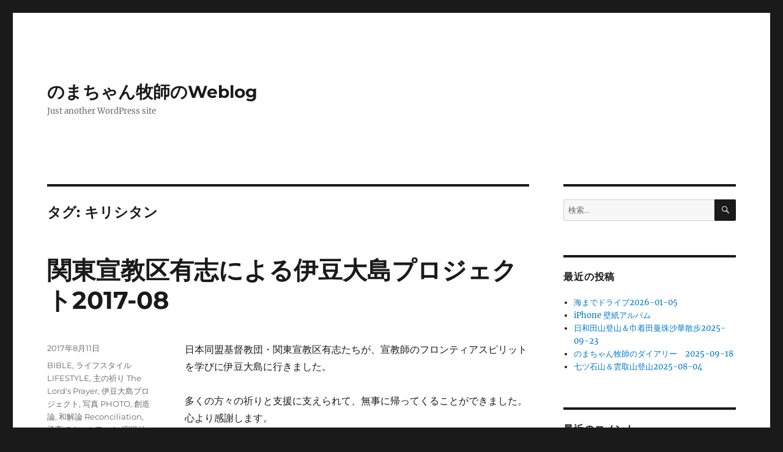

--- FILE ---
content_type: text/html; charset=UTF-8
request_url: http://gospel.sakura.ne.jp/weblog/tag/%E3%82%AD%E3%83%AA%E3%82%B7%E3%82%BF%E3%83%B3/
body_size: 26182
content:
<!DOCTYPE html>
<html lang="ja" class="no-js">
<head>
	<meta charset="UTF-8">
	<meta name="viewport" content="width=device-width, initial-scale=1.0">
	<link rel="profile" href="https://gmpg.org/xfn/11">
		<script>
(function(html){html.className = html.className.replace(/\bno-js\b/,'js')})(document.documentElement);
//# sourceURL=twentysixteen_javascript_detection
</script>
<title>キリシタン &#8211; のまちゃん牧師のWeblog</title>
<meta name='robots' content='max-image-preview:large' />
<link rel='dns-prefetch' href='//static.addtoany.com' />
<link rel="alternate" type="application/rss+xml" title="のまちゃん牧師のWeblog &raquo; フィード" href="http://gospel.sakura.ne.jp/weblog/feed/" />
<link rel="alternate" type="application/rss+xml" title="のまちゃん牧師のWeblog &raquo; コメントフィード" href="http://gospel.sakura.ne.jp/weblog/comments/feed/" />
<link rel="alternate" type="application/rss+xml" title="のまちゃん牧師のWeblog &raquo; キリシタン タグのフィード" href="http://gospel.sakura.ne.jp/weblog/tag/%e3%82%ad%e3%83%aa%e3%82%b7%e3%82%bf%e3%83%b3/feed/" />
<script>
window._wpemojiSettings = {"baseUrl":"https:\/\/s.w.org\/images\/core\/emoji\/14.0.0\/72x72\/","ext":".png","svgUrl":"https:\/\/s.w.org\/images\/core\/emoji\/14.0.0\/svg\/","svgExt":".svg","source":{"concatemoji":"http:\/\/gospel.sakura.ne.jp\/weblog\/wp-includes\/js\/wp-emoji-release.min.js?ver=6.4.7"}};
/*! This file is auto-generated */
!function(i,n){var o,s,e;function c(e){try{var t={supportTests:e,timestamp:(new Date).valueOf()};sessionStorage.setItem(o,JSON.stringify(t))}catch(e){}}function p(e,t,n){e.clearRect(0,0,e.canvas.width,e.canvas.height),e.fillText(t,0,0);var t=new Uint32Array(e.getImageData(0,0,e.canvas.width,e.canvas.height).data),r=(e.clearRect(0,0,e.canvas.width,e.canvas.height),e.fillText(n,0,0),new Uint32Array(e.getImageData(0,0,e.canvas.width,e.canvas.height).data));return t.every(function(e,t){return e===r[t]})}function u(e,t,n){switch(t){case"flag":return n(e,"\ud83c\udff3\ufe0f\u200d\u26a7\ufe0f","\ud83c\udff3\ufe0f\u200b\u26a7\ufe0f")?!1:!n(e,"\ud83c\uddfa\ud83c\uddf3","\ud83c\uddfa\u200b\ud83c\uddf3")&&!n(e,"\ud83c\udff4\udb40\udc67\udb40\udc62\udb40\udc65\udb40\udc6e\udb40\udc67\udb40\udc7f","\ud83c\udff4\u200b\udb40\udc67\u200b\udb40\udc62\u200b\udb40\udc65\u200b\udb40\udc6e\u200b\udb40\udc67\u200b\udb40\udc7f");case"emoji":return!n(e,"\ud83e\udef1\ud83c\udffb\u200d\ud83e\udef2\ud83c\udfff","\ud83e\udef1\ud83c\udffb\u200b\ud83e\udef2\ud83c\udfff")}return!1}function f(e,t,n){var r="undefined"!=typeof WorkerGlobalScope&&self instanceof WorkerGlobalScope?new OffscreenCanvas(300,150):i.createElement("canvas"),a=r.getContext("2d",{willReadFrequently:!0}),o=(a.textBaseline="top",a.font="600 32px Arial",{});return e.forEach(function(e){o[e]=t(a,e,n)}),o}function t(e){var t=i.createElement("script");t.src=e,t.defer=!0,i.head.appendChild(t)}"undefined"!=typeof Promise&&(o="wpEmojiSettingsSupports",s=["flag","emoji"],n.supports={everything:!0,everythingExceptFlag:!0},e=new Promise(function(e){i.addEventListener("DOMContentLoaded",e,{once:!0})}),new Promise(function(t){var n=function(){try{var e=JSON.parse(sessionStorage.getItem(o));if("object"==typeof e&&"number"==typeof e.timestamp&&(new Date).valueOf()<e.timestamp+604800&&"object"==typeof e.supportTests)return e.supportTests}catch(e){}return null}();if(!n){if("undefined"!=typeof Worker&&"undefined"!=typeof OffscreenCanvas&&"undefined"!=typeof URL&&URL.createObjectURL&&"undefined"!=typeof Blob)try{var e="postMessage("+f.toString()+"("+[JSON.stringify(s),u.toString(),p.toString()].join(",")+"));",r=new Blob([e],{type:"text/javascript"}),a=new Worker(URL.createObjectURL(r),{name:"wpTestEmojiSupports"});return void(a.onmessage=function(e){c(n=e.data),a.terminate(),t(n)})}catch(e){}c(n=f(s,u,p))}t(n)}).then(function(e){for(var t in e)n.supports[t]=e[t],n.supports.everything=n.supports.everything&&n.supports[t],"flag"!==t&&(n.supports.everythingExceptFlag=n.supports.everythingExceptFlag&&n.supports[t]);n.supports.everythingExceptFlag=n.supports.everythingExceptFlag&&!n.supports.flag,n.DOMReady=!1,n.readyCallback=function(){n.DOMReady=!0}}).then(function(){return e}).then(function(){var e;n.supports.everything||(n.readyCallback(),(e=n.source||{}).concatemoji?t(e.concatemoji):e.wpemoji&&e.twemoji&&(t(e.twemoji),t(e.wpemoji)))}))}((window,document),window._wpemojiSettings);
</script>
<style id='wp-emoji-styles-inline-css'>

	img.wp-smiley, img.emoji {
		display: inline !important;
		border: none !important;
		box-shadow: none !important;
		height: 1em !important;
		width: 1em !important;
		margin: 0 0.07em !important;
		vertical-align: -0.1em !important;
		background: none !important;
		padding: 0 !important;
	}
</style>
<link rel='stylesheet' id='wp-block-library-css' href='http://gospel.sakura.ne.jp/weblog/wp-includes/css/dist/block-library/style.min.css?ver=6.4.7' media='all' />
<style id='wp-block-library-theme-inline-css'>
.wp-block-audio figcaption{color:#555;font-size:13px;text-align:center}.is-dark-theme .wp-block-audio figcaption{color:hsla(0,0%,100%,.65)}.wp-block-audio{margin:0 0 1em}.wp-block-code{border:1px solid #ccc;border-radius:4px;font-family:Menlo,Consolas,monaco,monospace;padding:.8em 1em}.wp-block-embed figcaption{color:#555;font-size:13px;text-align:center}.is-dark-theme .wp-block-embed figcaption{color:hsla(0,0%,100%,.65)}.wp-block-embed{margin:0 0 1em}.blocks-gallery-caption{color:#555;font-size:13px;text-align:center}.is-dark-theme .blocks-gallery-caption{color:hsla(0,0%,100%,.65)}.wp-block-image figcaption{color:#555;font-size:13px;text-align:center}.is-dark-theme .wp-block-image figcaption{color:hsla(0,0%,100%,.65)}.wp-block-image{margin:0 0 1em}.wp-block-pullquote{border-bottom:4px solid;border-top:4px solid;color:currentColor;margin-bottom:1.75em}.wp-block-pullquote cite,.wp-block-pullquote footer,.wp-block-pullquote__citation{color:currentColor;font-size:.8125em;font-style:normal;text-transform:uppercase}.wp-block-quote{border-left:.25em solid;margin:0 0 1.75em;padding-left:1em}.wp-block-quote cite,.wp-block-quote footer{color:currentColor;font-size:.8125em;font-style:normal;position:relative}.wp-block-quote.has-text-align-right{border-left:none;border-right:.25em solid;padding-left:0;padding-right:1em}.wp-block-quote.has-text-align-center{border:none;padding-left:0}.wp-block-quote.is-large,.wp-block-quote.is-style-large,.wp-block-quote.is-style-plain{border:none}.wp-block-search .wp-block-search__label{font-weight:700}.wp-block-search__button{border:1px solid #ccc;padding:.375em .625em}:where(.wp-block-group.has-background){padding:1.25em 2.375em}.wp-block-separator.has-css-opacity{opacity:.4}.wp-block-separator{border:none;border-bottom:2px solid;margin-left:auto;margin-right:auto}.wp-block-separator.has-alpha-channel-opacity{opacity:1}.wp-block-separator:not(.is-style-wide):not(.is-style-dots){width:100px}.wp-block-separator.has-background:not(.is-style-dots){border-bottom:none;height:1px}.wp-block-separator.has-background:not(.is-style-wide):not(.is-style-dots){height:2px}.wp-block-table{margin:0 0 1em}.wp-block-table td,.wp-block-table th{word-break:normal}.wp-block-table figcaption{color:#555;font-size:13px;text-align:center}.is-dark-theme .wp-block-table figcaption{color:hsla(0,0%,100%,.65)}.wp-block-video figcaption{color:#555;font-size:13px;text-align:center}.is-dark-theme .wp-block-video figcaption{color:hsla(0,0%,100%,.65)}.wp-block-video{margin:0 0 1em}.wp-block-template-part.has-background{margin-bottom:0;margin-top:0;padding:1.25em 2.375em}
</style>
<style id='classic-theme-styles-inline-css'>
/*! This file is auto-generated */
.wp-block-button__link{color:#fff;background-color:#32373c;border-radius:9999px;box-shadow:none;text-decoration:none;padding:calc(.667em + 2px) calc(1.333em + 2px);font-size:1.125em}.wp-block-file__button{background:#32373c;color:#fff;text-decoration:none}
</style>
<style id='global-styles-inline-css'>
body{--wp--preset--color--black: #000000;--wp--preset--color--cyan-bluish-gray: #abb8c3;--wp--preset--color--white: #fff;--wp--preset--color--pale-pink: #f78da7;--wp--preset--color--vivid-red: #cf2e2e;--wp--preset--color--luminous-vivid-orange: #ff6900;--wp--preset--color--luminous-vivid-amber: #fcb900;--wp--preset--color--light-green-cyan: #7bdcb5;--wp--preset--color--vivid-green-cyan: #00d084;--wp--preset--color--pale-cyan-blue: #8ed1fc;--wp--preset--color--vivid-cyan-blue: #0693e3;--wp--preset--color--vivid-purple: #9b51e0;--wp--preset--color--dark-gray: #1a1a1a;--wp--preset--color--medium-gray: #686868;--wp--preset--color--light-gray: #e5e5e5;--wp--preset--color--blue-gray: #4d545c;--wp--preset--color--bright-blue: #007acc;--wp--preset--color--light-blue: #9adffd;--wp--preset--color--dark-brown: #402b30;--wp--preset--color--medium-brown: #774e24;--wp--preset--color--dark-red: #640c1f;--wp--preset--color--bright-red: #ff675f;--wp--preset--color--yellow: #ffef8e;--wp--preset--gradient--vivid-cyan-blue-to-vivid-purple: linear-gradient(135deg,rgba(6,147,227,1) 0%,rgb(155,81,224) 100%);--wp--preset--gradient--light-green-cyan-to-vivid-green-cyan: linear-gradient(135deg,rgb(122,220,180) 0%,rgb(0,208,130) 100%);--wp--preset--gradient--luminous-vivid-amber-to-luminous-vivid-orange: linear-gradient(135deg,rgba(252,185,0,1) 0%,rgba(255,105,0,1) 100%);--wp--preset--gradient--luminous-vivid-orange-to-vivid-red: linear-gradient(135deg,rgba(255,105,0,1) 0%,rgb(207,46,46) 100%);--wp--preset--gradient--very-light-gray-to-cyan-bluish-gray: linear-gradient(135deg,rgb(238,238,238) 0%,rgb(169,184,195) 100%);--wp--preset--gradient--cool-to-warm-spectrum: linear-gradient(135deg,rgb(74,234,220) 0%,rgb(151,120,209) 20%,rgb(207,42,186) 40%,rgb(238,44,130) 60%,rgb(251,105,98) 80%,rgb(254,248,76) 100%);--wp--preset--gradient--blush-light-purple: linear-gradient(135deg,rgb(255,206,236) 0%,rgb(152,150,240) 100%);--wp--preset--gradient--blush-bordeaux: linear-gradient(135deg,rgb(254,205,165) 0%,rgb(254,45,45) 50%,rgb(107,0,62) 100%);--wp--preset--gradient--luminous-dusk: linear-gradient(135deg,rgb(255,203,112) 0%,rgb(199,81,192) 50%,rgb(65,88,208) 100%);--wp--preset--gradient--pale-ocean: linear-gradient(135deg,rgb(255,245,203) 0%,rgb(182,227,212) 50%,rgb(51,167,181) 100%);--wp--preset--gradient--electric-grass: linear-gradient(135deg,rgb(202,248,128) 0%,rgb(113,206,126) 100%);--wp--preset--gradient--midnight: linear-gradient(135deg,rgb(2,3,129) 0%,rgb(40,116,252) 100%);--wp--preset--font-size--small: 13px;--wp--preset--font-size--medium: 20px;--wp--preset--font-size--large: 36px;--wp--preset--font-size--x-large: 42px;--wp--preset--spacing--20: 0.44rem;--wp--preset--spacing--30: 0.67rem;--wp--preset--spacing--40: 1rem;--wp--preset--spacing--50: 1.5rem;--wp--preset--spacing--60: 2.25rem;--wp--preset--spacing--70: 3.38rem;--wp--preset--spacing--80: 5.06rem;--wp--preset--shadow--natural: 6px 6px 9px rgba(0, 0, 0, 0.2);--wp--preset--shadow--deep: 12px 12px 50px rgba(0, 0, 0, 0.4);--wp--preset--shadow--sharp: 6px 6px 0px rgba(0, 0, 0, 0.2);--wp--preset--shadow--outlined: 6px 6px 0px -3px rgba(255, 255, 255, 1), 6px 6px rgba(0, 0, 0, 1);--wp--preset--shadow--crisp: 6px 6px 0px rgba(0, 0, 0, 1);}:where(.is-layout-flex){gap: 0.5em;}:where(.is-layout-grid){gap: 0.5em;}body .is-layout-flow > .alignleft{float: left;margin-inline-start: 0;margin-inline-end: 2em;}body .is-layout-flow > .alignright{float: right;margin-inline-start: 2em;margin-inline-end: 0;}body .is-layout-flow > .aligncenter{margin-left: auto !important;margin-right: auto !important;}body .is-layout-constrained > .alignleft{float: left;margin-inline-start: 0;margin-inline-end: 2em;}body .is-layout-constrained > .alignright{float: right;margin-inline-start: 2em;margin-inline-end: 0;}body .is-layout-constrained > .aligncenter{margin-left: auto !important;margin-right: auto !important;}body .is-layout-constrained > :where(:not(.alignleft):not(.alignright):not(.alignfull)){max-width: var(--wp--style--global--content-size);margin-left: auto !important;margin-right: auto !important;}body .is-layout-constrained > .alignwide{max-width: var(--wp--style--global--wide-size);}body .is-layout-flex{display: flex;}body .is-layout-flex{flex-wrap: wrap;align-items: center;}body .is-layout-flex > *{margin: 0;}body .is-layout-grid{display: grid;}body .is-layout-grid > *{margin: 0;}:where(.wp-block-columns.is-layout-flex){gap: 2em;}:where(.wp-block-columns.is-layout-grid){gap: 2em;}:where(.wp-block-post-template.is-layout-flex){gap: 1.25em;}:where(.wp-block-post-template.is-layout-grid){gap: 1.25em;}.has-black-color{color: var(--wp--preset--color--black) !important;}.has-cyan-bluish-gray-color{color: var(--wp--preset--color--cyan-bluish-gray) !important;}.has-white-color{color: var(--wp--preset--color--white) !important;}.has-pale-pink-color{color: var(--wp--preset--color--pale-pink) !important;}.has-vivid-red-color{color: var(--wp--preset--color--vivid-red) !important;}.has-luminous-vivid-orange-color{color: var(--wp--preset--color--luminous-vivid-orange) !important;}.has-luminous-vivid-amber-color{color: var(--wp--preset--color--luminous-vivid-amber) !important;}.has-light-green-cyan-color{color: var(--wp--preset--color--light-green-cyan) !important;}.has-vivid-green-cyan-color{color: var(--wp--preset--color--vivid-green-cyan) !important;}.has-pale-cyan-blue-color{color: var(--wp--preset--color--pale-cyan-blue) !important;}.has-vivid-cyan-blue-color{color: var(--wp--preset--color--vivid-cyan-blue) !important;}.has-vivid-purple-color{color: var(--wp--preset--color--vivid-purple) !important;}.has-black-background-color{background-color: var(--wp--preset--color--black) !important;}.has-cyan-bluish-gray-background-color{background-color: var(--wp--preset--color--cyan-bluish-gray) !important;}.has-white-background-color{background-color: var(--wp--preset--color--white) !important;}.has-pale-pink-background-color{background-color: var(--wp--preset--color--pale-pink) !important;}.has-vivid-red-background-color{background-color: var(--wp--preset--color--vivid-red) !important;}.has-luminous-vivid-orange-background-color{background-color: var(--wp--preset--color--luminous-vivid-orange) !important;}.has-luminous-vivid-amber-background-color{background-color: var(--wp--preset--color--luminous-vivid-amber) !important;}.has-light-green-cyan-background-color{background-color: var(--wp--preset--color--light-green-cyan) !important;}.has-vivid-green-cyan-background-color{background-color: var(--wp--preset--color--vivid-green-cyan) !important;}.has-pale-cyan-blue-background-color{background-color: var(--wp--preset--color--pale-cyan-blue) !important;}.has-vivid-cyan-blue-background-color{background-color: var(--wp--preset--color--vivid-cyan-blue) !important;}.has-vivid-purple-background-color{background-color: var(--wp--preset--color--vivid-purple) !important;}.has-black-border-color{border-color: var(--wp--preset--color--black) !important;}.has-cyan-bluish-gray-border-color{border-color: var(--wp--preset--color--cyan-bluish-gray) !important;}.has-white-border-color{border-color: var(--wp--preset--color--white) !important;}.has-pale-pink-border-color{border-color: var(--wp--preset--color--pale-pink) !important;}.has-vivid-red-border-color{border-color: var(--wp--preset--color--vivid-red) !important;}.has-luminous-vivid-orange-border-color{border-color: var(--wp--preset--color--luminous-vivid-orange) !important;}.has-luminous-vivid-amber-border-color{border-color: var(--wp--preset--color--luminous-vivid-amber) !important;}.has-light-green-cyan-border-color{border-color: var(--wp--preset--color--light-green-cyan) !important;}.has-vivid-green-cyan-border-color{border-color: var(--wp--preset--color--vivid-green-cyan) !important;}.has-pale-cyan-blue-border-color{border-color: var(--wp--preset--color--pale-cyan-blue) !important;}.has-vivid-cyan-blue-border-color{border-color: var(--wp--preset--color--vivid-cyan-blue) !important;}.has-vivid-purple-border-color{border-color: var(--wp--preset--color--vivid-purple) !important;}.has-vivid-cyan-blue-to-vivid-purple-gradient-background{background: var(--wp--preset--gradient--vivid-cyan-blue-to-vivid-purple) !important;}.has-light-green-cyan-to-vivid-green-cyan-gradient-background{background: var(--wp--preset--gradient--light-green-cyan-to-vivid-green-cyan) !important;}.has-luminous-vivid-amber-to-luminous-vivid-orange-gradient-background{background: var(--wp--preset--gradient--luminous-vivid-amber-to-luminous-vivid-orange) !important;}.has-luminous-vivid-orange-to-vivid-red-gradient-background{background: var(--wp--preset--gradient--luminous-vivid-orange-to-vivid-red) !important;}.has-very-light-gray-to-cyan-bluish-gray-gradient-background{background: var(--wp--preset--gradient--very-light-gray-to-cyan-bluish-gray) !important;}.has-cool-to-warm-spectrum-gradient-background{background: var(--wp--preset--gradient--cool-to-warm-spectrum) !important;}.has-blush-light-purple-gradient-background{background: var(--wp--preset--gradient--blush-light-purple) !important;}.has-blush-bordeaux-gradient-background{background: var(--wp--preset--gradient--blush-bordeaux) !important;}.has-luminous-dusk-gradient-background{background: var(--wp--preset--gradient--luminous-dusk) !important;}.has-pale-ocean-gradient-background{background: var(--wp--preset--gradient--pale-ocean) !important;}.has-electric-grass-gradient-background{background: var(--wp--preset--gradient--electric-grass) !important;}.has-midnight-gradient-background{background: var(--wp--preset--gradient--midnight) !important;}.has-small-font-size{font-size: var(--wp--preset--font-size--small) !important;}.has-medium-font-size{font-size: var(--wp--preset--font-size--medium) !important;}.has-large-font-size{font-size: var(--wp--preset--font-size--large) !important;}.has-x-large-font-size{font-size: var(--wp--preset--font-size--x-large) !important;}
.wp-block-navigation a:where(:not(.wp-element-button)){color: inherit;}
:where(.wp-block-post-template.is-layout-flex){gap: 1.25em;}:where(.wp-block-post-template.is-layout-grid){gap: 1.25em;}
:where(.wp-block-columns.is-layout-flex){gap: 2em;}:where(.wp-block-columns.is-layout-grid){gap: 2em;}
.wp-block-pullquote{font-size: 1.5em;line-height: 1.6;}
</style>
<link rel='stylesheet' id='twentysixteen-fonts-css' href='http://gospel.sakura.ne.jp/weblog/wp-content/themes/twentysixteen/fonts/merriweather-plus-montserrat-plus-inconsolata.css?ver=20230328' media='all' />
<link rel='stylesheet' id='genericons-css' href='http://gospel.sakura.ne.jp/weblog/wp-content/themes/twentysixteen/genericons/genericons.css?ver=20251101' media='all' />
<link rel='stylesheet' id='twentysixteen-style-css' href='http://gospel.sakura.ne.jp/weblog/wp-content/themes/twentysixteen/style.css?ver=20251202' media='all' />
<link rel='stylesheet' id='twentysixteen-block-style-css' href='http://gospel.sakura.ne.jp/weblog/wp-content/themes/twentysixteen/css/blocks.css?ver=20240817' media='all' />
<link rel='stylesheet' id='addtoany-css' href='http://gospel.sakura.ne.jp/weblog/wp-content/plugins/add-to-any/addtoany.min.css?ver=1.16' media='all' />
<script id="addtoany-core-js-before">
window.a2a_config=window.a2a_config||{};a2a_config.callbacks=[];a2a_config.overlays=[];a2a_config.templates={};a2a_localize = {
	Share: "共有",
	Save: "ブックマーク",
	Subscribe: "購読",
	Email: "メール",
	Bookmark: "ブックマーク",
	ShowAll: "すべて表示する",
	ShowLess: "小さく表示する",
	FindServices: "サービスを探す",
	FindAnyServiceToAddTo: "追加するサービスを今すぐ探す",
	PoweredBy: "Powered by",
	ShareViaEmail: "メールでシェアする",
	SubscribeViaEmail: "メールで購読する",
	BookmarkInYourBrowser: "ブラウザにブックマーク",
	BookmarkInstructions: "このページをブックマークするには、 Ctrl+D または \u2318+D を押下。",
	AddToYourFavorites: "お気に入りに追加",
	SendFromWebOrProgram: "任意のメールアドレスまたはメールプログラムから送信",
	EmailProgram: "メールプログラム",
	More: "詳細&#8230;",
	ThanksForSharing: "共有ありがとうございます !",
	ThanksForFollowing: "フォローありがとうございます !"
};
</script>
<script defer src="https://static.addtoany.com/menu/page.js" id="addtoany-core-js"></script>
<script src="http://gospel.sakura.ne.jp/weblog/wp-includes/js/jquery/jquery.min.js?ver=3.7.1" id="jquery-core-js"></script>
<script src="http://gospel.sakura.ne.jp/weblog/wp-includes/js/jquery/jquery-migrate.min.js?ver=3.4.1" id="jquery-migrate-js"></script>
<script defer src="http://gospel.sakura.ne.jp/weblog/wp-content/plugins/add-to-any/addtoany.min.js?ver=1.1" id="addtoany-jquery-js"></script>
<script id="twentysixteen-script-js-extra">
var screenReaderText = {"expand":"\u30b5\u30d6\u30e1\u30cb\u30e5\u30fc\u3092\u5c55\u958b","collapse":"\u30b5\u30d6\u30e1\u30cb\u30e5\u30fc\u3092\u9589\u3058\u308b"};
</script>
<script src="http://gospel.sakura.ne.jp/weblog/wp-content/themes/twentysixteen/js/functions.js?ver=20230629" id="twentysixteen-script-js" defer data-wp-strategy="defer"></script>
<link rel="https://api.w.org/" href="http://gospel.sakura.ne.jp/weblog/wp-json/" /><link rel="alternate" type="application/json" href="http://gospel.sakura.ne.jp/weblog/wp-json/wp/v2/tags/310" /><link rel="EditURI" type="application/rsd+xml" title="RSD" href="http://gospel.sakura.ne.jp/weblog/xmlrpc.php?rsd" />
<meta name="generator" content="WordPress 6.4.7" />
<style>.recentcomments a{display:inline !important;padding:0 !important;margin:0 !important;}</style></head>

<body class="archive tag tag-310 wp-embed-responsive hfeed">
<div id="page" class="site">
	<div class="site-inner">
		<a class="skip-link screen-reader-text" href="#content">
			コンテンツへスキップ		</a>

		<header id="masthead" class="site-header">
			<div class="site-header-main">
				<div class="site-branding">
											<p class="site-title"><a href="http://gospel.sakura.ne.jp/weblog/" rel="home" >のまちゃん牧師のWeblog</a></p>
												<p class="site-description">Just another WordPress site</p>
									</div><!-- .site-branding -->

							</div><!-- .site-header-main -->

					</header><!-- .site-header -->

		<div id="content" class="site-content">

	<div id="primary" class="content-area">
		<main id="main" class="site-main">

		
			<header class="page-header">
				<h1 class="page-title">タグ: <span>キリシタン</span></h1>			</header><!-- .page-header -->

			
<article id="post-11763" class="post-11763 post type-post status-publish format-standard hentry category-bible category--lifestyle category--the-lords-prayer category-635 category--photo category-9 category--reconciliation category-13 category-96 category--mission category-64 category--purpose-driven-journey category--prayer category--praise category-53 category-23 tag-619 tag-tokyo tag-620 tag-621 tag-622 tag-623 tag-624 tag-310 tag-167 tag-625 tag-626 tag-627 tag-628 tag-629 tag-59 tag-630 tag-631 tag-43 tag-632 tag-633 tag-44 tag-634 tag-636 tag-637 tag-442 tag-638 tag-639 tag-640 tag-641 tag-642 tag-643 tag-644 tag-46 tag-152 tag-116 tag-445 tag-645 tag-646 tag-647 tag-648 tag-649 tag-650 tag-231 tag-651 tag-652 tag-653 tag-654 tag-51 tag-655 tag-656 tag-657 tag-658 tag-659 tag-660">
	<header class="entry-header">
		
		<h2 class="entry-title"><a href="http://gospel.sakura.ne.jp/weblog/2017/08/11/%e9%96%a2%e6%9d%b1%e5%ae%a3%e6%95%99%e5%8c%ba%e6%9c%89%e5%bf%97%e3%81%ab%e3%82%88%e3%82%8b%e4%bc%8a%e8%b1%86%e5%a4%a7%e5%b3%b6%e3%83%97%e3%83%ad%e3%82%b8%e3%82%a7%e3%82%af%e3%83%882017-08/" rel="bookmark">関東宣教区有志による伊豆大島プロジェクト2017-08</a></h2>	</header><!-- .entry-header -->

	
	
	<div class="entry-content">
		<p>日本同盟基督教団・関東宣教区有志たちが、宣教師のフロンティアスピリットを学びに伊豆大島に行きました。</p>
<p>多くの方々の祈りと支援に支えられて、無事に帰ってくることができました。心より感謝します。</p>
<p>終始お世話になった「いずみのいえ」の古谷牧師ファミリーにも心から感謝します。どうもありがとうございました。</p>
<p><a data-flickr-embed="true" data-context="true"  href="https://www.flickr.com/photos/nomachishinri/36312931032/in/album-72157687347899036/" title="さるびあ丸"><img fetchpriority="high" decoding="async" src="https://farm5.staticflickr.com/4385/36312931032_0c23425beb_z.jpg" width="640" height="426" alt="さるびあ丸"></a><script async src="//embedr.flickr.com/assets/client-code.js" charset="utf-8"></script></p>
<p>伊豆大島プロジェクト。行きは竹芝から「さるびあ丸」に乗り、船中泊でした。</p>
<p><a data-flickr-embed="true" data-context="true"  href="https://www.flickr.com/photos/nomachishinri/35673325073/in/album-72157687347899036/" title="岡田港から上陸"><img decoding="async" src="https://farm5.staticflickr.com/4349/35673325073_cbd1b72acd_z.jpg" width="640" height="426" alt="岡田港から上陸"></a><script async src="//embedr.flickr.com/assets/client-code.js" charset="utf-8"></script></p>
<p>行きは岡田港から伊豆大島に上陸。</p>
<p><a data-flickr-embed="true" data-context="true"  href="https://www.flickr.com/photos/nomachishinri/36313617272/in/album-72157687347899036/" title="いずみのいえ１日目の朝"><img decoding="async" src="https://farm5.staticflickr.com/4437/36313617272_48182d30a9_z.jpg" width="640" height="426" alt="いずみのいえ１日目の朝"></a><script async src="//embedr.flickr.com/assets/client-code.js" charset="utf-8"></script></p>
<p>いずみのいえ１日目の朝。海を眺める素敵な時間。</p>
<p><a data-flickr-embed="true" data-context="true"  href="https://www.flickr.com/photos/nomachishinri/35673893183/in/dateposted/" title="いずみのいえ"><img loading="lazy" decoding="async" src="https://farm5.staticflickr.com/4425/35673893183_40b7f7048e_z.jpg" width="640" height="426" alt="いずみのいえ"></a><script async src="//embedr.flickr.com/assets/client-code.js" charset="utf-8"></script></p>
<p><a data-flickr-embed="true" data-context="true"  href="https://www.flickr.com/photos/nomachishinri/36442239626/in/album-72157687347899036/" title="IMGP2013.mp4"><img loading="lazy" decoding="async" src="https://farm5.staticflickr.com/4435/36442239626_2812f9ea66_z.jpg" width="640" height="360" alt="IMGP2013.mp4"></a><script async src="//embedr.flickr.com/assets/client-code.js" charset="utf-8"></script></p>
<p><a data-flickr-embed="true" data-context="true"  href="https://www.flickr.com/photos/nomachishinri/35647275044/in/album-72157687347899036/" title="いずみのいえの展望台にて"><img loading="lazy" decoding="async" src="https://farm5.staticflickr.com/4332/35647275044_92e961f27c_z.jpg" width="640" height="426" alt="いずみのいえの展望台にて"></a><script async src="//embedr.flickr.com/assets/client-code.js" charset="utf-8"></script></p>
<p>ここからの眺めは最高です。夜にはムーン・リバーと満天の星空を見上げることができました。聖書（創世記１５章５節）によると、数え切れない星の数ほどの人たちが天国に招かれています。</p>
<p><a data-flickr-embed="true" data-context="true"  href="https://www.flickr.com/photos/nomachishinri/36442136616/in/album-72157687347899036/" title="MOON RIVER"><img loading="lazy" decoding="async" src="https://farm5.staticflickr.com/4429/36442136616_d3ac8a855e_z.jpg" width="640" height="426" alt="MOON RIVER"></a><script async src="//embedr.flickr.com/assets/client-code.js" charset="utf-8"></script></p>
<p><a data-flickr-embed="true" data-context="true"  href="https://www.flickr.com/photos/nomachishinri/36442124446/in/album-72157687347899036/" title="伊豆大島から天を見上げて"><img loading="lazy" decoding="async" src="https://farm5.staticflickr.com/4384/36442124446_85a8c04c6e_z.jpg" width="640" height="426" alt="伊豆大島から天を見上げて"></a><script async src="//embedr.flickr.com/assets/client-code.js" charset="utf-8"></script></p>
<p><a data-flickr-embed="true" data-context="true"  href="https://www.flickr.com/photos/nomachishinri/36314158072/in/album-72157687347899036/" title="いずみのいえのチャペル"><img loading="lazy" decoding="async" src="https://farm5.staticflickr.com/4357/36314158072_962d989dd5_z.jpg" width="640" height="426" alt="いずみのいえのチャペル"></a><script async src="//embedr.flickr.com/assets/client-code.js" charset="utf-8"></script></p>
<p>いずみのいえのチャペル。ピアノ、ギター、ドラムなど、楽器がありました。チャペルの後ろにはクライミングボードもあります。</p>
<p><a data-flickr-embed="true" data-context="true"  href="https://www.flickr.com/photos/nomachishinri/35674049893/in/album-72157687347899036/" title="クライミングボード"><img loading="lazy" decoding="async" src="https://farm5.staticflickr.com/4357/35674049893_4051ab345d_z.jpg" width="640" height="426" alt="クライミングボード"></a><script async src="//embedr.flickr.com/assets/client-code.js" charset="utf-8"></script></p>
<p><a data-flickr-embed="true" data-context="true"  href="https://www.flickr.com/photos/nomachishinri/35674178183/in/album-72157687347899036/" title="朝食後の分かち合い"><img loading="lazy" decoding="async" src="https://farm5.staticflickr.com/4438/35674178183_b89262226e_z.jpg" width="640" height="426" alt="朝食後の分かち合い"></a><script async src="//embedr.flickr.com/assets/client-code.js" charset="utf-8"></script></p>
<p><a data-flickr-embed="true" data-context="true"  href="https://www.flickr.com/photos/nomachishinri/36482925675/in/album-72157687347899036/" title="大島元村教会の菅野牧師夫妻"><img loading="lazy" decoding="async" src="https://farm5.staticflickr.com/4353/36482925675_8ae76bba59_z.jpg" width="640" height="426" alt="大島元村教会の菅野牧師夫妻"></a><script async src="//embedr.flickr.com/assets/client-code.js" charset="utf-8"></script></p>
<p><a data-flickr-embed="true" data-context="true"  href="https://www.flickr.com/photos/nomachishinri/36483112735/in/album-72157687347899036/" title="河村冴牧師"><img loading="lazy" decoding="async" src="https://farm5.staticflickr.com/4336/36483112735_86be36d482_z.jpg" width="426" height="640" alt="河村冴牧師"></a><script async src="//embedr.flickr.com/assets/client-code.js" charset="utf-8"></script></p>
<p><a data-flickr-embed="true" data-context="true"  href="https://www.flickr.com/photos/nomachishinri/35647905314/in/album-72157687347899036/" title="大島元村教会にてお交わり"><img loading="lazy" decoding="async" src="https://farm5.staticflickr.com/4395/35647905314_d082727b5e_z.jpg" width="640" height="426" alt="大島元村教会にてお交わり"></a><script async src="//embedr.flickr.com/assets/client-code.js" charset="utf-8"></script></p>
<p><a data-flickr-embed="true" data-context="true"  href="https://www.flickr.com/photos/nomachishinri/36437280136/in/album-72157687347899036/" title="大島元村教会にて"><img loading="lazy" decoding="async" src="https://farm5.staticflickr.com/4435/36437280136_9aa49faf0f_z.jpg" width="640" height="426" alt="大島元村教会にて"></a><script async src="//embedr.flickr.com/assets/client-code.js" charset="utf-8"></script></p>
<p><a data-flickr-embed="true" data-context="true"  href="https://www.flickr.com/photos/nomachishinri/36437595246/in/album-72157687347899036/" title="移設された大島元村教会の旧会堂"><img loading="lazy" decoding="async" src="https://farm5.staticflickr.com/4369/36437595246_d582748ea0_z.jpg" width="426" height="640" alt="移設された大島元村教会の旧会堂"></a><script async src="//embedr.flickr.com/assets/client-code.js" charset="utf-8"></script></p>
<p><a data-flickr-embed="true" data-context="true"  href="https://www.flickr.com/photos/nomachishinri/36437822656/in/album-72157687347899036/" title="終始お世話になったいずみのいえの古谷牧師"><img loading="lazy" decoding="async" src="https://farm5.staticflickr.com/4356/36437822656_4f222f77d8_z.jpg" width="640" height="426" alt="終始お世話になったいずみのいえの古谷牧師"></a><script async src="//embedr.flickr.com/assets/client-code.js" charset="utf-8"></script></p>
<p><a data-flickr-embed="true" data-context="true"  href="https://www.flickr.com/photos/nomachishinri/36347223621/in/album-72157687347899036/" title="伊豆大島土砂災害で亡くなられた方々の献花台"><img loading="lazy" decoding="async" src="https://farm5.staticflickr.com/4374/36347223621_d4bafc00b7_z.jpg" width="640" height="426" alt="伊豆大島土砂災害で亡くなられた方々の献花台"></a><script async src="//embedr.flickr.com/assets/client-code.js" charset="utf-8"></script></p>
<p>１日で８００ミリほどの豪雨があり、多くの方々が犠牲になりました。</p>
<p><a data-flickr-embed="true" data-context="true"  href="https://www.flickr.com/photos/nomachishinri/36346710811/in/album-72157687347899036/" title="伊豆大島土砂災害の爪痕"><img loading="lazy" decoding="async" src="https://farm5.staticflickr.com/4387/36346710811_7ddf610765_z.jpg" width="640" height="426" alt="伊豆大島土砂災害の爪痕"></a><script async src="//embedr.flickr.com/assets/client-code.js" charset="utf-8"></script></p>
<p><a data-flickr-embed="true" data-context="true"  href="https://www.flickr.com/photos/nomachishinri/35649808764/in/album-72157687347899036/" title="大島から伊豆半島眺望"><img loading="lazy" decoding="async" src="https://farm5.staticflickr.com/4397/35649808764_25bbbeb07b_z.jpg" width="640" height="426" alt="大島から伊豆半島眺望"></a><script async src="//embedr.flickr.com/assets/client-code.js" charset="utf-8"></script></p>
<p><a data-flickr-embed="true" data-context="true"  href="https://www.flickr.com/photos/nomachishinri/35650174894/in/album-72157687347899036/" title="これから三原山に登ります"><img loading="lazy" decoding="async" src="https://farm5.staticflickr.com/4346/35650174894_d5739b76af_z.jpg" width="640" height="426" alt="これから三原山に登ります"></a><script async src="//embedr.flickr.com/assets/client-code.js" charset="utf-8"></script></p>
<p>かつて宣教師は波浮から元村まで徒歩で山越えをして、福音宣教、開拓伝道を行ったとのこと。少しでもそのスピリットを覚えるために、三原山に登りました。</p>
<p><a data-flickr-embed="true" data-context="true"  href="https://www.flickr.com/photos/nomachishinri/36441192426/in/album-72157687347899036/" title="三原山火口"><img loading="lazy" decoding="async" src="https://farm5.staticflickr.com/4386/36441192426_22df587a53_z.jpg" width="640" height="426" alt="三原山火口"></a><script async src="//embedr.flickr.com/assets/client-code.js" charset="utf-8"></script></p>
<p><a data-flickr-embed="true" data-context="true"  href="https://www.flickr.com/photos/nomachishinri/35651694734/in/album-72157687347899036/" title="ゴジラ"><img loading="lazy" decoding="async" src="https://farm5.staticflickr.com/4439/35651694734_4a8c524aca_z.jpg" width="640" height="426" alt="ゴジラ"></a><script async src="//embedr.flickr.com/assets/client-code.js" charset="utf-8"></script></p>
<p>ゴジラは伊豆大島の三原山火口から出てきました！</p>
<p><a data-flickr-embed="true" data-context="true"  href="https://www.flickr.com/photos/nomachishinri/36352262721/in/album-72157687347899036/" title="いずみのいえ夕食はバーベキュー"><img loading="lazy" decoding="async" src="https://farm5.staticflickr.com/4356/36352262721_d159bd47ef_z.jpg" width="640" height="480" alt="いずみのいえ夕食はバーベキュー"></a><script async src="//embedr.flickr.com/assets/client-code.js" charset="utf-8"></script></p>
<p>最後に「<a href="https://ja.wikipedia.org/wiki/くさや">くさや</a>」が出ました！昔大島などでは米の代わりに塩を年貢として納めていたため、塩を自分たちで使うことはできませんでした。そのため、海水に腹を裂いた魚を入れて「くさや」を作り、塩分を取っていたようです。強烈な匂いの故に、好き嫌いがはっきり分かれます。台湾の<a href="https://ja.wikipedia.org/wiki/臭豆腐">臭豆腐</a>のような強烈な匂いです。</p>
<p><a data-flickr-embed="true" data-context="true"  href="https://www.flickr.com/photos/nomachishinri/36443998896/in/album-72157687347899036/" title="地層大切断面"><img loading="lazy" decoding="async" src="https://farm5.staticflickr.com/4401/36443998896_6e32353662_z.jpg" width="640" height="426" alt="地層大切断面"></a><script async src="//embedr.flickr.com/assets/client-code.js" charset="utf-8"></script></p>
<p>道路を建設していたら、このような地層が出てきたようです。</p>
<p><a data-flickr-embed="true" data-context="true"  href="https://www.flickr.com/photos/nomachishinri/36093447720/in/album-72157687347899036/" title="地層切断面にて"><img loading="lazy" decoding="async" src="https://farm5.staticflickr.com/4379/36093447720_2fe3e7e26b_z.jpg" width="640" height="426" alt="地層切断面にて"></a><script async src="//embedr.flickr.com/assets/client-code.js" charset="utf-8"></script></p>
<p><a data-flickr-embed="true" data-context="true"  href="https://www.flickr.com/photos/nomachishinri/36322481902/in/album-72157687347899036/" title="波浮教会"><img loading="lazy" decoding="async" src="https://farm5.staticflickr.com/4359/36322481902_3c99931118_z.jpg" width="640" height="426" alt="波浮教会"></a><script async src="//embedr.flickr.com/assets/client-code.js" charset="utf-8"></script></p>
<p><a data-flickr-embed="true" data-context="true"  href="https://www.flickr.com/photos/nomachishinri/36444531406/in/album-72157687347899036/" title="波浮教会会堂"><img loading="lazy" decoding="async" src="https://farm5.staticflickr.com/4433/36444531406_01470c9f92_z.jpg" width="640" height="426" alt="波浮教会会堂"></a><script async src="//embedr.flickr.com/assets/client-code.js" charset="utf-8"></script></p>
<p><a data-flickr-embed="true" data-context="true"  href="https://www.flickr.com/photos/nomachishinri/36093812680/in/album-72157687347899036/" title="波浮教会でのお交わり"><img loading="lazy" decoding="async" src="https://farm5.staticflickr.com/4431/36093812680_4d1e5709a9_z.jpg" width="640" height="426" alt="波浮教会でのお交わり"></a><script async src="//embedr.flickr.com/assets/client-code.js" charset="utf-8"></script></p>
<p><a data-flickr-embed="true" data-context="true"  href="https://www.flickr.com/photos/nomachishinri/35655927374/in/album-72157687347899036/" title="波浮教会にて"><img loading="lazy" decoding="async" src="https://farm5.staticflickr.com/4386/35655927374_eee651a083_z.jpg" width="640" height="426" alt="波浮教会にて"></a><script async src="//embedr.flickr.com/assets/client-code.js" charset="utf-8"></script></p>
<p><a data-flickr-embed="true" data-context="true"  href="https://www.flickr.com/photos/nomachishinri/36353385291/in/album-72157687347899036/" title="歌の贈り物"><img loading="lazy" decoding="async" src="https://farm5.staticflickr.com/4367/36353385291_6d3833e0b8_z.jpg" width="426" height="640" alt="歌の贈り物"></a><script async src="//embedr.flickr.com/assets/client-code.js" charset="utf-8"></script></p>
<p><a data-flickr-embed="true" data-context="true"  href="https://www.flickr.com/photos/nomachishinri/36353458651/in/album-72157687347899036/" title="波浮港　踊子の里"><img loading="lazy" decoding="async" src="https://farm5.staticflickr.com/4397/36353458651_0c25d93e67_z.jpg" width="640" height="426" alt="波浮港　踊子の里"></a><script async src="//embedr.flickr.com/assets/client-code.js" charset="utf-8"></script></p>
<p><a data-flickr-embed="true" data-context="true"  href="https://www.flickr.com/photos/nomachishinri/35656146324/in/album-72157687347899036/" title="旧甚の丸邸"><img loading="lazy" decoding="async" src="https://farm5.staticflickr.com/4349/35656146324_7b7ca71a8a_z.jpg" width="640" height="426" alt="旧甚の丸邸"></a><script async src="//embedr.flickr.com/assets/client-code.js" charset="utf-8"></script></p>
<p>宣教師がここを宿として大島に福音宣教を行なったようです。</p>
<p><a data-flickr-embed="true" data-context="true"  href="https://www.flickr.com/photos/nomachishinri/36445662706/in/album-72157687347899036/" title="波浮港"><img loading="lazy" decoding="async" src="https://farm5.staticflickr.com/4347/36445662706_a18cde2517_z.jpg" width="640" height="426" alt="波浮港"></a><script async src="//embedr.flickr.com/assets/client-code.js" charset="utf-8"></script></p>
<p><a data-flickr-embed="true" data-context="true"  href="https://www.flickr.com/photos/nomachishinri/35656731264/in/album-72157687347899036/" title="アンコ椿は恋の花"><img loading="lazy" decoding="async" src="https://farm5.staticflickr.com/4420/35656731264_36724dba56_z.jpg" width="640" height="426" alt="アンコ椿は恋の花"></a><script async src="//embedr.flickr.com/assets/client-code.js" charset="utf-8"></script></p>
<p><iframe loading="lazy" width="560" height="315" src="https://www.youtube.com/embed/fwTsGVekuVE" frameborder="0" allowfullscreen></iframe></p>
<p><a data-flickr-embed="true" data-context="true"  href="https://www.flickr.com/photos/nomachishinri/36095116950/in/album-72157687347899036/" title="トウシキ海岸にて海水浴"><img loading="lazy" decoding="async" src="https://farm5.staticflickr.com/4338/36095116950_17f744fa03_z.jpg" width="640" height="426" alt="トウシキ海岸にて海水浴"></a><script async src="//embedr.flickr.com/assets/client-code.js" charset="utf-8"></script></p>
<p><a data-flickr-embed="true" data-context="true"  href="https://www.flickr.com/photos/nomachishinri/36489736725/in/album-72157687347899036/" title="海坊主と海水浴"><img loading="lazy" decoding="async" src="https://farm5.staticflickr.com/4349/36489736725_c8521bdb05_z.jpg" width="640" height="480" alt="海坊主と海水浴"></a><script async src="//embedr.flickr.com/assets/client-code.js" charset="utf-8"></script></p>
<p><a data-flickr-embed="true" data-context="true"  href="https://www.flickr.com/photos/nomachishinri/35683803463/in/album-72157687347899036/" title="キリシタン「ジュリアおたあ」を偲ぶ十字架"><img loading="lazy" decoding="async" src="https://farm5.staticflickr.com/4345/35683803463_b49df8ee00_z.jpg" width="640" height="426" alt="キリシタン「ジュリアおたあ」を偲ぶ十字架"></a><script async src="//embedr.flickr.com/assets/client-code.js" charset="utf-8"></script></p>
<p><a data-flickr-embed="true" data-context="true"  href="https://www.flickr.com/photos/nomachishinri/36446183816/in/album-72157687347899036/" title="筆島"><img loading="lazy" decoding="async" src="https://farm5.staticflickr.com/4424/36446183816_a92e54be09_z.jpg" width="640" height="426" alt="筆島"></a><script async src="//embedr.flickr.com/assets/client-code.js" charset="utf-8"></script></p>
<p><a data-flickr-embed="true" data-context="true"  href="https://www.flickr.com/photos/nomachishinri/36446323676/in/album-72157687347899036/" title="いずみのいえにて記念撮影"><img loading="lazy" decoding="async" src="https://farm5.staticflickr.com/4353/36446323676_9011bfd4f7_z.jpg" width="640" height="426" alt="いずみのいえにて記念撮影"></a><script async src="//embedr.flickr.com/assets/client-code.js" charset="utf-8"></script></p>
<p><a data-flickr-embed="true" data-context="true"  href="https://www.flickr.com/photos/nomachishinri/36324491452/in/album-72157687347899036/" title="帰りはジェット船にて"><img loading="lazy" decoding="async" src="https://farm5.staticflickr.com/4423/36324491452_0de4691595_z.jpg" width="640" height="426" alt="帰りはジェット船にて"></a><script async src="//embedr.flickr.com/assets/client-code.js" charset="utf-8"></script></p>
<p><a data-flickr-embed="true" data-context="true"  href="https://www.flickr.com/photos/nomachishinri/36492853375/in/dateposted/" title="海上もラッシュ"><img loading="lazy" decoding="async" src="https://farm5.staticflickr.com/4406/36492853375_cb96a1c5de_z.jpg" width="640" height="426" alt="海上もラッシュ"></a><script async src="//embedr.flickr.com/assets/client-code.js" charset="utf-8"></script></p>
<p><a data-flickr-embed="true" data-context="true"  href="https://www.flickr.com/photos/nomachishinri/36355521731/in/album-72157687347899036/" title="飛行機もラッシュ"><img loading="lazy" decoding="async" src="https://farm5.staticflickr.com/4349/36355521731_ac0d670206_z.jpg" width="640" height="426" alt="飛行機もラッシュ"></a><script async src="//embedr.flickr.com/assets/client-code.js" charset="utf-8"></script></p>
<p>東京都心に近づくと、海上もラッシュ、飛行機もラッシュ。おそらく首都高もいつものようにラッシュ。さすが文化の中心、経済の中心、そして政治の中心としての世界的な都市TOKYOを覚えました。（ちなみにアメリカでは文化の中心と経済の中心と政治の中心は３つの都市に分散しています）</p>
<p><iframe loading="lazy" width="560" height="315" src="https://www.youtube.com/embed/d9q4oFDtQxo" frameborder="0" allowfullscreen></iframe></p>
<p><iframe loading="lazy" width="560" height="315" src="https://www.youtube.com/embed/BJQrzx1kT5I" frameborder="0" allowfullscreen></iframe></p>
<p><a href="https://flic.kr/s/aHsm69xr8b">https://flic.kr/s/aHsm69xr8b</a></p>
<div class="addtoany_share_save_container addtoany_content addtoany_content_bottom"><div class="a2a_kit a2a_kit_size_32 addtoany_list" data-a2a-url="http://gospel.sakura.ne.jp/weblog/2017/08/11/%e9%96%a2%e6%9d%b1%e5%ae%a3%e6%95%99%e5%8c%ba%e6%9c%89%e5%bf%97%e3%81%ab%e3%82%88%e3%82%8b%e4%bc%8a%e8%b1%86%e5%a4%a7%e5%b3%b6%e3%83%97%e3%83%ad%e3%82%b8%e3%82%a7%e3%82%af%e3%83%882017-08/" data-a2a-title="関東宣教区有志による伊豆大島プロジェクト2017-08"><a class="a2a_button_facebook" href="https://www.addtoany.com/add_to/facebook?linkurl=http%3A%2F%2Fgospel.sakura.ne.jp%2Fweblog%2F2017%2F08%2F11%2F%25e9%2596%25a2%25e6%259d%25b1%25e5%25ae%25a3%25e6%2595%2599%25e5%258c%25ba%25e6%259c%2589%25e5%25bf%2597%25e3%2581%25ab%25e3%2582%2588%25e3%2582%258b%25e4%25bc%258a%25e8%25b1%2586%25e5%25a4%25a7%25e5%25b3%25b6%25e3%2583%2597%25e3%2583%25ad%25e3%2582%25b8%25e3%2582%25a7%25e3%2582%25af%25e3%2583%25882017-08%2F&amp;linkname=%E9%96%A2%E6%9D%B1%E5%AE%A3%E6%95%99%E5%8C%BA%E6%9C%89%E5%BF%97%E3%81%AB%E3%82%88%E3%82%8B%E4%BC%8A%E8%B1%86%E5%A4%A7%E5%B3%B6%E3%83%97%E3%83%AD%E3%82%B8%E3%82%A7%E3%82%AF%E3%83%882017-08" title="Facebook" rel="nofollow noopener" target="_blank"></a><a class="a2a_button_x" href="https://www.addtoany.com/add_to/x?linkurl=http%3A%2F%2Fgospel.sakura.ne.jp%2Fweblog%2F2017%2F08%2F11%2F%25e9%2596%25a2%25e6%259d%25b1%25e5%25ae%25a3%25e6%2595%2599%25e5%258c%25ba%25e6%259c%2589%25e5%25bf%2597%25e3%2581%25ab%25e3%2582%2588%25e3%2582%258b%25e4%25bc%258a%25e8%25b1%2586%25e5%25a4%25a7%25e5%25b3%25b6%25e3%2583%2597%25e3%2583%25ad%25e3%2582%25b8%25e3%2582%25a7%25e3%2582%25af%25e3%2583%25882017-08%2F&amp;linkname=%E9%96%A2%E6%9D%B1%E5%AE%A3%E6%95%99%E5%8C%BA%E6%9C%89%E5%BF%97%E3%81%AB%E3%82%88%E3%82%8B%E4%BC%8A%E8%B1%86%E5%A4%A7%E5%B3%B6%E3%83%97%E3%83%AD%E3%82%B8%E3%82%A7%E3%82%AF%E3%83%882017-08" title="X" rel="nofollow noopener" target="_blank"></a><a class="a2a_button_email" href="https://www.addtoany.com/add_to/email?linkurl=http%3A%2F%2Fgospel.sakura.ne.jp%2Fweblog%2F2017%2F08%2F11%2F%25e9%2596%25a2%25e6%259d%25b1%25e5%25ae%25a3%25e6%2595%2599%25e5%258c%25ba%25e6%259c%2589%25e5%25bf%2597%25e3%2581%25ab%25e3%2582%2588%25e3%2582%258b%25e4%25bc%258a%25e8%25b1%2586%25e5%25a4%25a7%25e5%25b3%25b6%25e3%2583%2597%25e3%2583%25ad%25e3%2582%25b8%25e3%2582%25a7%25e3%2582%25af%25e3%2583%25882017-08%2F&amp;linkname=%E9%96%A2%E6%9D%B1%E5%AE%A3%E6%95%99%E5%8C%BA%E6%9C%89%E5%BF%97%E3%81%AB%E3%82%88%E3%82%8B%E4%BC%8A%E8%B1%86%E5%A4%A7%E5%B3%B6%E3%83%97%E3%83%AD%E3%82%B8%E3%82%A7%E3%82%AF%E3%83%882017-08" title="Email" rel="nofollow noopener" target="_blank"></a><a class="a2a_dd addtoany_share_save addtoany_share" href="https://www.addtoany.com/share"></a></div></div>	</div><!-- .entry-content -->

	<footer class="entry-footer">
		<span class="byline"><img alt='' src='http://0.gravatar.com/avatar/c7e5aaab63f54f20d4ce4034a1b78297?s=49&#038;d=mm&#038;r=g' srcset='http://0.gravatar.com/avatar/c7e5aaab63f54f20d4ce4034a1b78297?s=98&#038;d=mm&#038;r=g 2x' class='avatar avatar-49 photo' height='49' width='49' loading='lazy' decoding='async'/><span class="screen-reader-text">投稿者 </span><span class="author vcard"><a class="url fn n" href="http://gospel.sakura.ne.jp/weblog/author/nomachan/">nomachan</a></span></span><span class="posted-on"><span class="screen-reader-text">投稿日: </span><a href="http://gospel.sakura.ne.jp/weblog/2017/08/11/%e9%96%a2%e6%9d%b1%e5%ae%a3%e6%95%99%e5%8c%ba%e6%9c%89%e5%bf%97%e3%81%ab%e3%82%88%e3%82%8b%e4%bc%8a%e8%b1%86%e5%a4%a7%e5%b3%b6%e3%83%97%e3%83%ad%e3%82%b8%e3%82%a7%e3%82%af%e3%83%882017-08/" rel="bookmark"><time class="entry-date published updated" datetime="2017-08-11T12:34:16+09:00">2017年8月11日</time></a></span><span class="cat-links"><span class="screen-reader-text">カテゴリー </span><a href="http://gospel.sakura.ne.jp/weblog/category/bible/" rel="category tag">BIBLE</a>, <a href="http://gospel.sakura.ne.jp/weblog/category/%e3%83%a9%e3%82%a4%e3%83%95%e3%82%b9%e3%82%bf%e3%82%a4%e3%83%ab-lifestyle/" rel="category tag">ライフスタイル LIFESTYLE</a>, <a href="http://gospel.sakura.ne.jp/weblog/category/%e4%b8%bb%e3%81%ae%e7%a5%88%e3%82%8a-the-lords-prayer/" rel="category tag">主の祈り The Lord's Prayer</a>, <a href="http://gospel.sakura.ne.jp/weblog/category/%e4%bc%8a%e8%b1%86%e5%a4%a7%e5%b3%b6%e3%83%97%e3%83%ad%e3%82%b8%e3%82%a7%e3%82%af%e3%83%88/" rel="category tag">伊豆大島プロジェクト</a>, <a href="http://gospel.sakura.ne.jp/weblog/category/%e5%86%99%e7%9c%9f-photo/" rel="category tag">写真 PHOTO</a>, <a href="http://gospel.sakura.ne.jp/weblog/category/%e5%89%b5%e9%80%a0%e8%ab%96/" rel="category tag">創造論</a>, <a href="http://gospel.sakura.ne.jp/weblog/category/%e5%92%8c%e8%a7%a3%e8%ab%96-reconciliation/" rel="category tag">和解論 Reconciliation</a>, <a href="http://gospel.sakura.ne.jp/weblog/category/%e5%ad%90%e8%82%b2%e3%81%a6%e3%83%8d%e3%83%83%e3%83%88%e3%83%af%e3%83%bc%e3%82%af/" rel="category tag">子育てネットワーク</a>, <a href="http://gospel.sakura.ne.jp/weblog/category/%e5%ae%9f%e8%b7%b5%e7%a5%9e%e5%ad%a6/" rel="category tag">実践神学</a>, <a href="http://gospel.sakura.ne.jp/weblog/category/%e5%ae%a3%e6%95%99-mission/" rel="category tag">宣教 MISSION</a>, <a href="http://gospel.sakura.ne.jp/weblog/category/%e6%97%a5%e6%9c%ac%e5%90%8c%e7%9b%9f%e5%9f%ba%e7%9d%a3%e6%95%99%e5%9b%a3/" rel="category tag">日本同盟基督教団</a>, <a href="http://gospel.sakura.ne.jp/weblog/category/%e7%9b%ae%e7%9a%84%e5%bf%97%e5%90%91%e3%81%ae%e6%97%85-purpose-driven-journey/" rel="category tag">目的志向の旅 PURPOSE DRIVEN JOURNEY</a>, <a href="http://gospel.sakura.ne.jp/weblog/category/%e7%a5%88%e3%82%8a-prayer/" rel="category tag">祈り PRAYER</a>, <a href="http://gospel.sakura.ne.jp/weblog/category/%e8%b3%9b%e7%be%8e-praise/" rel="category tag">賛美 PRAISE</a>, <a href="http://gospel.sakura.ne.jp/weblog/category/%e9%96%a2%e6%9d%b1%e5%ae%a3%e6%95%99%e5%8c%ba/" rel="category tag">関東宣教区</a>, <a href="http://gospel.sakura.ne.jp/weblog/category/%e9%98%b2%e7%81%bd/" rel="category tag">防災</a></span><span class="tags-links"><span class="screen-reader-text">タグ </span><a href="http://gospel.sakura.ne.jp/weblog/tag/2020/" rel="tag">2020</a>, <a href="http://gospel.sakura.ne.jp/weblog/tag/tokyo/" rel="tag">TOKYO</a>, <a href="http://gospel.sakura.ne.jp/weblog/tag/%e3%81%84%e3%81%9a%e3%81%bf%e3%81%ae%e3%81%84%e3%81%88/" rel="tag">いずみのいえ</a>, <a href="http://gospel.sakura.ne.jp/weblog/tag/%e3%81%8f%e3%81%95%e3%82%84/" rel="tag">くさや</a>, <a href="http://gospel.sakura.ne.jp/weblog/tag/%e3%82%a2%e3%83%b3%e3%82%b3%e6%a4%bf/" rel="tag">アンコ椿</a>, <a href="http://gospel.sakura.ne.jp/weblog/tag/%e3%82%aa%e3%83%aa%e3%83%b3%e3%83%94%e3%83%83%e3%82%af/" rel="tag">オリンピック</a>, <a href="http://gospel.sakura.ne.jp/weblog/tag/%e3%82%ad%e3%83%a3%e3%83%b3%e3%83%97%e5%a0%b4/" rel="tag">キャンプ場</a>, <a href="http://gospel.sakura.ne.jp/weblog/tag/%e3%82%ad%e3%83%aa%e3%82%b7%e3%82%bf%e3%83%b3/" rel="tag">キリシタン</a>, <a href="http://gospel.sakura.ne.jp/weblog/tag/%e3%82%ad%e3%83%aa%e3%82%b9%e3%83%88%e6%95%99/" rel="tag">キリスト教</a>, <a href="http://gospel.sakura.ne.jp/weblog/tag/%e3%82%b4%e3%82%b8%e3%83%a9/" rel="tag">ゴジラ</a>, <a href="http://gospel.sakura.ne.jp/weblog/tag/%e3%82%b8%e3%82%a7%e3%83%83%e3%83%88%e8%88%b9/" rel="tag">ジェット船</a>, <a href="http://gospel.sakura.ne.jp/weblog/tag/%e3%82%b8%e3%82%aa%e3%83%91%e3%83%bc%e3%82%af/" rel="tag">ジオパーク</a>, <a href="http://gospel.sakura.ne.jp/weblog/tag/%e3%82%b8%e3%83%a5%e3%83%aa%e3%82%a2%e3%81%8a%e3%81%9f%e3%81%82/" rel="tag">ジュリアおたあ</a>, <a href="http://gospel.sakura.ne.jp/weblog/tag/%e3%83%88%e3%82%a6%e3%82%b7%e3%82%ad/" rel="tag">トウシキ</a>, <a href="http://gospel.sakura.ne.jp/weblog/tag/%e3%83%90%e3%82%a4%e3%83%96%e3%83%ab/" rel="tag">バイブル</a>, <a href="http://gospel.sakura.ne.jp/weblog/tag/%e3%83%95%e3%83%ad%e3%83%b3%e3%83%86%e3%82%a3%e3%82%a2/" rel="tag">フロンティア</a>, <a href="http://gospel.sakura.ne.jp/weblog/tag/%e3%83%97%e3%83%ad%e3%82%b8%e3%82%a7%e3%82%af%e3%83%88/" rel="tag">プロジェクト</a>, <a href="http://gospel.sakura.ne.jp/weblog/tag/%e3%83%9f%e3%83%83%e3%82%b7%e3%83%a7%e3%83%b3/" rel="tag">ミッション</a>, <a href="http://gospel.sakura.ne.jp/weblog/tag/%e3%83%a0%e3%83%bc%e3%83%b3%e3%83%bb%e3%83%aa%e3%83%90%e3%83%bc/" rel="tag">ムーン・リバー</a>, <a href="http://gospel.sakura.ne.jp/weblog/tag/%e4%b8%89%e5%8e%9f%e5%b1%b1/" rel="tag">三原山</a>, <a href="http://gospel.sakura.ne.jp/weblog/tag/%e4%b8%96%e7%95%8c%e5%ae%a3%e6%95%99/" rel="tag">世界宣教</a>, <a href="http://gospel.sakura.ne.jp/weblog/tag/%e4%bc%8a%e8%b1%86%e5%a4%a7%e5%b3%b6/" rel="tag">伊豆大島</a>, <a href="http://gospel.sakura.ne.jp/weblog/tag/%e5%85%83%e6%9d%91/" rel="tag">元村</a>, <a href="http://gospel.sakura.ne.jp/weblog/tag/%e5%88%87%e6%96%ad%e9%9d%a2/" rel="tag">切断面</a>, <a href="http://gospel.sakura.ne.jp/weblog/tag/%e5%9b%bd%e5%86%85%e5%ae%a3%e6%95%99/" rel="tag">国内宣教</a>, <a href="http://gospel.sakura.ne.jp/weblog/tag/%e5%9b%bd%e5%a4%96%e5%ae%a3%e6%95%99/" rel="tag">国外宣教</a>, <a href="http://gospel.sakura.ne.jp/weblog/tag/%e5%9c%9f%e7%a0%82%e7%81%bd%e5%ae%b3/" rel="tag">土砂災害</a>, <a href="http://gospel.sakura.ne.jp/weblog/tag/%e5%9c%b0%e5%b1%a4/" rel="tag">地層</a>, <a href="http://gospel.sakura.ne.jp/weblog/tag/%e5%9c%b0%e6%96%b9%e4%bc%9d%e9%81%93/" rel="tag">地方伝道</a>, <a href="http://gospel.sakura.ne.jp/weblog/tag/%e5%a4%a7%e5%b3%b6/" rel="tag">大島</a>, <a href="http://gospel.sakura.ne.jp/weblog/tag/%e5%a4%a7%e5%b3%b6%e5%85%83%e6%9d%91%e6%95%99%e4%bc%9a/" rel="tag">大島元村教会</a>, <a href="http://gospel.sakura.ne.jp/weblog/tag/%e5%a4%a9%e3%81%ae%e5%b7%9d/" rel="tag">天の川</a>, <a href="http://gospel.sakura.ne.jp/weblog/tag/%e5%ae%a3%e6%95%99/" rel="tag">宣教</a>, <a href="http://gospel.sakura.ne.jp/weblog/tag/%e5%ae%a3%e6%95%99%e5%b8%ab/" rel="tag">宣教師</a>, <a href="http://gospel.sakura.ne.jp/weblog/tag/%e6%95%99%e4%bc%9a/" rel="tag">教会</a>, <a href="http://gospel.sakura.ne.jp/weblog/tag/%e6%97%a5%e6%9c%ac%e5%90%8c%e7%9b%9f%e5%9f%ba%e7%9d%a3%e6%95%99%e5%9b%a3/" rel="tag">日本同盟基督教団</a>, <a href="http://gospel.sakura.ne.jp/weblog/tag/%e6%97%a7%e4%bc%9a%e5%a0%82/" rel="tag">旧会堂</a>, <a href="http://gospel.sakura.ne.jp/weblog/tag/%e6%98%9f%e7%a9%ba/" rel="tag">星空</a>, <a href="http://gospel.sakura.ne.jp/weblog/tag/%e6%9d%b1%e4%ba%ac/" rel="tag">東京</a>, <a href="http://gospel.sakura.ne.jp/weblog/tag/%e6%9d%b1%e4%ba%ac%e9%83%bd/" rel="tag">東京都</a>, <a href="http://gospel.sakura.ne.jp/weblog/tag/%e6%a4%bf/" rel="tag">椿</a>, <a href="http://gospel.sakura.ne.jp/weblog/tag/%e6%a4%bf%e6%b2%b9/" rel="tag">椿油</a>, <a href="http://gospel.sakura.ne.jp/weblog/tag/%e6%ad%b4%e5%8f%b2/" rel="tag">歴史</a>, <a href="http://gospel.sakura.ne.jp/weblog/tag/%e6%b3%a2%e6%b5%ae/" rel="tag">波浮</a>, <a href="http://gospel.sakura.ne.jp/weblog/tag/%e6%b3%a2%e6%b5%ae%e6%b8%af/" rel="tag">波浮港</a>, <a href="http://gospel.sakura.ne.jp/weblog/tag/%e6%b5%b7%e6%b0%b4%e6%b5%b4/" rel="tag">海水浴</a>, <a href="http://gospel.sakura.ne.jp/weblog/tag/%e7%81%ab%e5%8f%a3/" rel="tag">火口</a>, <a href="http://gospel.sakura.ne.jp/weblog/tag/%e7%a6%8f%e9%9f%b3/" rel="tag">福音</a>, <a href="http://gospel.sakura.ne.jp/weblog/tag/%e7%ad%86%e5%b3%b6/" rel="tag">筆島</a>, <a href="http://gospel.sakura.ne.jp/weblog/tag/%e8%b8%8a%e5%ad%90%e3%81%ae%e9%87%8c/" rel="tag">踊子の里</a>, <a href="http://gospel.sakura.ne.jp/weblog/tag/%e9%83%bd%e5%b8%82/" rel="tag">都市</a>, <a href="http://gospel.sakura.ne.jp/weblog/tag/%e9%83%bd%e5%b8%82%e4%bc%9d%e9%81%93/" rel="tag">都市伝道</a>, <a href="http://gospel.sakura.ne.jp/weblog/tag/%e9%96%8b%e6%8b%93%e4%bc%9d%e9%81%93/" rel="tag">開拓伝道</a>, <a href="http://gospel.sakura.ne.jp/weblog/tag/%e9%96%a2%e6%9d%b1%e5%ae%a3%e6%95%99%e5%8c%ba/" rel="tag">関東宣教区</a></span>			</footer><!-- .entry-footer -->
</article><!-- #post-11763 -->

<article id="post-5671" class="post-5671 post type-post status-publish format-standard hentry category-bible category--lifestyle category--the-lords-prayer category-6 category-10 category--reconciliation category-13 category--education category-17 category--purpose-driven-journey category--prayer category-23 tag-j-boy tag-japan tag-japanese tag-mission tag-146 tag-308 tag-309 tag-310 tag-167 tag-311 tag-312 tag-313 tag-314 tag-315 tag-316 tag-43 tag-317 tag-147 tag-318 tag-319 tag-320 tag-321 tag-322 tag-323 tag-324 tag-325 tag-326 tag-327 tag-152 tag-328 tag-155 tag-329 tag-231 tag-81 tag-330 tag-331 tag-332 tag-333">
	<header class="entry-header">
		
		<h2 class="entry-title"><a href="http://gospel.sakura.ne.jp/weblog/2017/03/11/as-a-j-boy/" rel="bookmark">As a J.BOY</a></h2>	</header><!-- .entry-header -->

	
	
	<div class="entry-content">
		<h2>As a J.BOY</h2>
<p><a data-flickr-embed="true"  href="https://www.flickr.com/photos/nomachishinri/30841116171/in/dateposted/" title="J.BOY"><img loading="lazy" decoding="async" src="https://c4.staticflickr.com/6/5546/30841116171_dd9c19d932_z.jpg" width="480" height="640" alt="J.BOY"></a><script async src="//embedr.flickr.com/assets/client-code.js" charset="utf-8"></script></p>
<p><iframe loading="lazy" width="640" height="360" src="https://www.youtube.com/embed/7dUfaCD5Y0A" frameborder="0" allowfullscreen></iframe></p>
<p>京都まで繋がるシルクロードによって、昔から国際交流していたJapan</p>
<p>戦国時代、血で血を洗う戦いに明け暮れたJapan</p>
<p>１５４９年８月１５日、鹿児島にフランシスコ・ザビエルが上陸し、多くのキリシタンが起こされたJapan</p>
<p>徳川幕府と明治政府によって、厳しいキリシタン迫害が数百年続き、数え切れない殉教者の血が全国で流されたJapan</p>
<p>幕末に黒船によって目覚め、鎖国を解き、明治維新によって和魂洋才、脱亜入欧を目指したJapan</p>
<p>ロシアのバルチック艦隊に勝利して自信過剰になり、大国アメリカやアジア諸国に世界的な侵略戦争を仕掛けたJapan</p>
<p>アジア諸国にも神社参拝を強要し、兄弟姉妹たちを迫害し、主イエス・キリストを迫害したJapan</p>
<p>島々では壮絶な地上戦、本土も焼夷弾によって焼け野原にされ、ヒロシマとナガサキに世界で最初に原子爆弾を投下され、敗戦を迎えたJapan</p>
<p>焼け跡の灰の中から、アメリカに憧れ、世界的な経済大国となり、バブルがはじけても、原発がはじけても、マネー（利権）によってクレイジーなJapan</p>
<p>戦後世界中から宣教師が続々と派遣され続けている国Japan</p>
<p>世界で最も深刻な原発事故をフクシマで起こし、地震大国なのに今なお原発再稼働を試みるJapan</p>
<p><a href="https://www.flickr.com/photos/nomachishinri/6820165924/in/album-72157633270594235/" title="世界の地震と原発の地図"><img loading="lazy" decoding="async" src="https://farm8.staticflickr.com/7064/6820165924_f8b3b68b6a_z.jpg" width="640" height="447" alt="世界の地震と原発の地図"></a></p>
<blockquote><p>ひび割れた原子力(NUCLEAR POWER)<br />
雨に溶け　風に乗って<br />
受け止めるか　立ち止まるか<br />
どこへも隠れる場所は無い<br />
It’s A NEW STYLE WAR<br />
「A NEW STYLE WAR」浜田省吾より</p></blockquote>
<p><iframe loading="lazy" width="640" height="360" src="https://www.youtube.com/embed/FvxwBIet41E" frameborder="0" allowfullscreen></iframe></p>
<p>僕はそんなこの国で生まれ育った、一人のJapanese Boy</p>
<p>J.BOY、どこに向かっているの？J.BOY、何を手にしたいの？</p>
<p>SHOW ME YOUR WAY, J.BOY!</p>
<p><a href="https://www.flickr.com/photos/nomachishinri/17300056110/in/album-72157652575773381/" title="ROCK JET 緊急巻頭特集 浜田省吾 終わらない物語"><img loading="lazy" decoding="async" src="https://farm9.staticflickr.com/8738/17300056110_35b9f60c2a_z.jpg" width="480" height="640" alt="ROCK JET 緊急巻頭特集 浜田省吾 終わらない物語"></a><a href="//embedr.flickr.com/assets/client-code.js">//embedr.flickr.com/assets/client-code.js</a></p>
<p><a href="https://www.flickr.com/photos/nomachishinri/20485195169/in/dateposted/" title="青空のゆくえー浜田省吾の軌跡"><img loading="lazy" decoding="async" src="https://farm6.staticflickr.com/5720/20485195169_49635d1817_z.jpg" width="480" height="640" alt="青空のゆくえー浜田省吾の軌跡"></a><a href="//embedr.flickr.com/assets/client-code.js">//embedr.flickr.com/assets/client-code.js</a></p>
<blockquote><p>だから、自分が変わらない限りは、誰を愛しても結局は同じ結末を迎えてしまうという気がしますよね by 浜田省吾 青空のゆくえp138</p></blockquote>
<blockquote><p>だから、男の人と女の人が愛し合う上でとても大切なことは、互いに1人で立っていられるということだと思うんですよね。1人で立っていられないから、それで相手を求めて、共に倒れてしまうことが凄く多くて。1人で立っていられる人間同士が、1人では生きていけないから一緒に歩いていくという、そういう自分になれればきっと、凄くピュアでストレートなラブソングが書けると思うし、そうなれればいいなあ、とは思うんですよね。 by 浜田省吾 青空のゆくえp139</p></blockquote>
<blockquote><p>こんな話があるんですよ。僕が凄い好きな話なんですけども、2人の人が、それは男でも女でもいいんですけど、一緒に砂浜を歩いてて、その後ろにずーっと2人の足跡が続いていく。で、ある時片方の男が凄く辛かった。苦痛で、いろんな重荷を背負って、すごく辛かった時に後ろをふと振り返ると、足跡が一つしかなかった。そして、やっとその困難を克服すると、また足跡は二つになっていたと。それでその人は相手に『何であなたは僕が一番辛い時に僕を見捨てたんだ、僕は1人で歩いてきたんだ』と言ったら、相手が『そうじゃなくて、あなたが一番辛かった時、私があなたを背負っていたんだ』という話なんです。そういった”愛”というのにたどり着ければいいな、と。でも2人は基本的には自分の足で歩いているという」 by 浜田省吾 青空のゆくえp139</p></blockquote>
<blockquote><p>「それで、この曲は８月６日に作ったんです。僕の父は被爆者でガンで亡くなりました。で、核兵器ってものが存在するわけですね。まあ僕は広島生まれだし、８月６日は厳かな気持ちになるんですよ。父は救助に行って被曝してるわけですから。やっぱりそれについて歌を書こうと思った時に、核兵器が存在した世代というーもう人類が誕生して何万年っていう時代は地球に核というものが存在しなかったわけ。で、１９４５年以降には核が存在してるわけでしょう。このわずか３５年間とその前の何万年ってのは全く違う世代だと。何故なら一瞬にして我々が消滅してしまう可能性が生まれた。そこには凄く巨大な虚無感があるわけじゃないですか、無力感と。要するに核兵器があるそういう世代観みたいなものを思ったんですね。だから、全ての核兵器が全部ゼロになった以降の世代がほんとのラブ・ジェネレーションじゃないのかなあと。愛の世代なんじゃないかなあと。」 by 浜田省吾 青空のゆくえp258</p></blockquote>
<blockquote><p>だから、僕が”AMERICA”っていう歌を作ったり、アメリカをテーマにした歌を沢山作るから、すごくアメリカへの憧憬が強いんじゃないかって思われがちなんですけど、そうじゃなくて、僕は、避けて通れない事なんだと。日本っていう国はアメリカを絶対避けて通れないという。だからテーマなんです。 by 浜田省吾 青空のゆくえp303</p></blockquote>
<p><a href="https://www.flickr.com/photos/nomachishinri/20793191261/in/dateposted/" title="僕と彼女と週末に"><img loading="lazy" decoding="async" src="https://farm1.staticflickr.com/709/20793191261_8fb3355fc5.jpg" width="375" height="500" alt="僕と彼女と週末に"></a><a href="//embedr.flickr.com/assets/client-code.js">//embedr.flickr.com/assets/client-code.js</a></p>
<div class="addtoany_share_save_container addtoany_content addtoany_content_bottom"><div class="a2a_kit a2a_kit_size_32 addtoany_list" data-a2a-url="http://gospel.sakura.ne.jp/weblog/2017/03/11/as-a-j-boy/" data-a2a-title="As a J.BOY"><a class="a2a_button_facebook" href="https://www.addtoany.com/add_to/facebook?linkurl=http%3A%2F%2Fgospel.sakura.ne.jp%2Fweblog%2F2017%2F03%2F11%2Fas-a-j-boy%2F&amp;linkname=As%20a%20J.BOY" title="Facebook" rel="nofollow noopener" target="_blank"></a><a class="a2a_button_x" href="https://www.addtoany.com/add_to/x?linkurl=http%3A%2F%2Fgospel.sakura.ne.jp%2Fweblog%2F2017%2F03%2F11%2Fas-a-j-boy%2F&amp;linkname=As%20a%20J.BOY" title="X" rel="nofollow noopener" target="_blank"></a><a class="a2a_button_email" href="https://www.addtoany.com/add_to/email?linkurl=http%3A%2F%2Fgospel.sakura.ne.jp%2Fweblog%2F2017%2F03%2F11%2Fas-a-j-boy%2F&amp;linkname=As%20a%20J.BOY" title="Email" rel="nofollow noopener" target="_blank"></a><a class="a2a_dd addtoany_share_save addtoany_share" href="https://www.addtoany.com/share"></a></div></div>	</div><!-- .entry-content -->

	<footer class="entry-footer">
		<span class="byline"><img alt='' src='http://0.gravatar.com/avatar/c7e5aaab63f54f20d4ce4034a1b78297?s=49&#038;d=mm&#038;r=g' srcset='http://0.gravatar.com/avatar/c7e5aaab63f54f20d4ce4034a1b78297?s=98&#038;d=mm&#038;r=g 2x' class='avatar avatar-49 photo' height='49' width='49' loading='lazy' decoding='async'/><span class="screen-reader-text">投稿者 </span><span class="author vcard"><a class="url fn n" href="http://gospel.sakura.ne.jp/weblog/author/nomachan/">nomachan</a></span></span><span class="posted-on"><span class="screen-reader-text">投稿日: </span><a href="http://gospel.sakura.ne.jp/weblog/2017/03/11/as-a-j-boy/" rel="bookmark"><time class="entry-date published updated" datetime="2017-03-11T00:18:40+09:00">2017年3月11日</time></a></span><span class="cat-links"><span class="screen-reader-text">カテゴリー </span><a href="http://gospel.sakura.ne.jp/weblog/category/bible/" rel="category tag">BIBLE</a>, <a href="http://gospel.sakura.ne.jp/weblog/category/%e3%83%a9%e3%82%a4%e3%83%95%e3%82%b9%e3%82%bf%e3%82%a4%e3%83%ab-lifestyle/" rel="category tag">ライフスタイル LIFESTYLE</a>, <a href="http://gospel.sakura.ne.jp/weblog/category/%e4%b8%bb%e3%81%ae%e7%a5%88%e3%82%8a-the-lords-prayer/" rel="category tag">主の祈り The Lord's Prayer</a>, <a href="http://gospel.sakura.ne.jp/weblog/category/%e4%ba%ba%e9%96%93%e8%ab%96/" rel="category tag">人間論</a>, <a href="http://gospel.sakura.ne.jp/weblog/category/%e5%8e%9f%e5%ad%90%e5%8a%9b%e7%99%ba%e9%9b%bb/" rel="category tag">原子力発電</a>, <a href="http://gospel.sakura.ne.jp/weblog/category/%e5%92%8c%e8%a7%a3%e8%ab%96-reconciliation/" rel="category tag">和解論 Reconciliation</a>, <a href="http://gospel.sakura.ne.jp/weblog/category/%e5%ad%90%e8%82%b2%e3%81%a6%e3%83%8d%e3%83%83%e3%83%88%e3%83%af%e3%83%bc%e3%82%af/" rel="category tag">子育てネットワーク</a>, <a href="http://gospel.sakura.ne.jp/weblog/category/%e6%95%99%e8%82%b2-education/" rel="category tag">教育 EDUCATION</a>, <a href="http://gospel.sakura.ne.jp/weblog/category/%e6%ad%b4%e5%8f%b2%e7%a5%9e%e5%ad%a6/" rel="category tag">歴史神学</a>, <a href="http://gospel.sakura.ne.jp/weblog/category/%e7%9b%ae%e7%9a%84%e5%bf%97%e5%90%91%e3%81%ae%e6%97%85-purpose-driven-journey/" rel="category tag">目的志向の旅 PURPOSE DRIVEN JOURNEY</a>, <a href="http://gospel.sakura.ne.jp/weblog/category/%e7%a5%88%e3%82%8a-prayer/" rel="category tag">祈り PRAYER</a>, <a href="http://gospel.sakura.ne.jp/weblog/category/%e9%98%b2%e7%81%bd/" rel="category tag">防災</a></span><span class="tags-links"><span class="screen-reader-text">タグ </span><a href="http://gospel.sakura.ne.jp/weblog/tag/j-boy/" rel="tag">J. BOY</a>, <a href="http://gospel.sakura.ne.jp/weblog/tag/japan/" rel="tag">JAPAN</a>, <a href="http://gospel.sakura.ne.jp/weblog/tag/japanese/" rel="tag">JAPANESE</a>, <a href="http://gospel.sakura.ne.jp/weblog/tag/mission/" rel="tag">MISSION</a>, <a href="http://gospel.sakura.ne.jp/weblog/tag/%e3%82%a2%e3%82%b8%e3%82%a2/" rel="tag">アジア</a>, <a href="http://gospel.sakura.ne.jp/weblog/tag/%e3%82%a2%e3%83%a1%e3%83%aa%e3%82%ab/" rel="tag">アメリカ</a>, <a href="http://gospel.sakura.ne.jp/weblog/tag/%e3%82%a4%e3%83%b3%e3%82%bf%e3%83%bc%e3%83%8a%e3%82%b7%e3%83%a7%e3%83%8a%e3%83%ab/" rel="tag">インターナショナル</a>, <a href="http://gospel.sakura.ne.jp/weblog/tag/%e3%82%ad%e3%83%aa%e3%82%b7%e3%82%bf%e3%83%b3/" rel="tag">キリシタン</a>, <a href="http://gospel.sakura.ne.jp/weblog/tag/%e3%82%ad%e3%83%aa%e3%82%b9%e3%83%88%e6%95%99/" rel="tag">キリスト教</a>, <a href="http://gospel.sakura.ne.jp/weblog/tag/%e3%82%b6%e3%83%93%e3%82%a8%e3%83%ab/" rel="tag">ザビエル</a>, <a href="http://gospel.sakura.ne.jp/weblog/tag/%e3%82%b7%e3%83%ab%e3%82%af%e3%83%ad%e3%83%bc%e3%83%89/" rel="tag">シルクロード</a>, <a href="http://gospel.sakura.ne.jp/weblog/tag/%e3%83%90%e3%83%96%e3%83%ab/" rel="tag">バブル</a>, <a href="http://gospel.sakura.ne.jp/weblog/tag/%e3%83%90%e3%83%ab%e3%83%81%e3%83%83%e3%82%af/" rel="tag">バルチック</a>, <a href="http://gospel.sakura.ne.jp/weblog/tag/%e3%83%95%e3%82%af%e3%82%b7%e3%83%9e/" rel="tag">フクシマ</a>, <a href="http://gospel.sakura.ne.jp/weblog/tag/%e3%83%9e%e3%83%8d%e3%83%bc/" rel="tag">マネー</a>, <a href="http://gospel.sakura.ne.jp/weblog/tag/%e3%83%9f%e3%83%83%e3%82%b7%e3%83%a7%e3%83%b3/" rel="tag">ミッション</a>, <a href="http://gospel.sakura.ne.jp/weblog/tag/%e3%83%ad%e3%82%b7%e3%82%a2/" rel="tag">ロシア</a>, <a href="http://gospel.sakura.ne.jp/weblog/tag/%e4%b8%96%e7%95%8c/" rel="tag">世界</a>, <a href="http://gospel.sakura.ne.jp/weblog/tag/%e4%ba%ac%e9%83%bd/" rel="tag">京都</a>, <a href="http://gospel.sakura.ne.jp/weblog/tag/%e5%86%8d%e7%a8%bc%e5%83%8d/" rel="tag">再稼働</a>, <a href="http://gospel.sakura.ne.jp/weblog/tag/%e5%88%a9%e6%a8%a9/" rel="tag">利権</a>, <a href="http://gospel.sakura.ne.jp/weblog/tag/%e5%8e%9f%e5%ad%90%e5%8a%9b/" rel="tag">原子力</a>, <a href="http://gospel.sakura.ne.jp/weblog/tag/%e5%8e%9f%e5%ad%90%e7%88%86%e5%bc%be/" rel="tag">原子爆弾</a>, <a href="http://gospel.sakura.ne.jp/weblog/tag/%e5%8e%9f%e7%99%ba/" rel="tag">原発</a>, <a href="http://gospel.sakura.ne.jp/weblog/tag/%e5%8e%9f%e7%99%ba%e9%9c%87%e7%81%bd/" rel="tag">原発震災</a>, <a href="http://gospel.sakura.ne.jp/weblog/tag/%e5%9b%bd%e9%9a%9b/" rel="tag">国際</a>, <a href="http://gospel.sakura.ne.jp/weblog/tag/%e5%9b%bd%e9%9a%9b%e4%ba%a4%e6%b5%81/" rel="tag">国際交流</a>, <a href="http://gospel.sakura.ne.jp/weblog/tag/%e5%9c%b0%e9%9c%87/" rel="tag">地震</a>, <a href="http://gospel.sakura.ne.jp/weblog/tag/%e5%ae%a3%e6%95%99%e5%b8%ab/" rel="tag">宣教師</a>, <a href="http://gospel.sakura.ne.jp/weblog/tag/%e6%88%a6%e5%be%8c/" rel="tag">戦後</a>, <a href="http://gospel.sakura.ne.jp/weblog/tag/%e6%97%a5%e6%9c%ac/" rel="tag">日本</a>, <a href="http://gospel.sakura.ne.jp/weblog/tag/%e6%99%af%e6%b0%97/" rel="tag">景気</a>, <a href="http://gospel.sakura.ne.jp/weblog/tag/%e6%ad%b4%e5%8f%b2/" rel="tag">歴史</a>, <a href="http://gospel.sakura.ne.jp/weblog/tag/%e6%b5%9c%e7%94%b0%e7%9c%81%e5%90%be/" rel="tag">浜田省吾</a>, <a href="http://gospel.sakura.ne.jp/weblog/tag/%e7%95%b0%e6%96%87%e5%8c%96/" rel="tag">異文化</a>, <a href="http://gospel.sakura.ne.jp/weblog/tag/%e7%b5%8c%e6%b8%88/" rel="tag">経済</a>, <a href="http://gospel.sakura.ne.jp/weblog/tag/%e9%9c%87%e7%81%bd/" rel="tag">震災</a>, <a href="http://gospel.sakura.ne.jp/weblog/tag/%e9%bb%92%e8%88%b9/" rel="tag">黒船</a></span>			</footer><!-- .entry-footer -->
</article><!-- #post-5671 -->

<article id="post-11464" class="post-11464 post type-post status-publish format-standard hentry category-bible category-58 category--lifestyle category--the-lords-prayer category-6 category--reconciliation category-45 category-96 category--mission category-48 category-49 category--education category-64 category-50 category-16 category--purpose-driven-journey category--prayer category-20 category-21 category--praise category-53 category-23 tag-mission tag-silence tag-310 tag-167 tag-345 tag-46 tag-346 tag-116 tag-155 tag-347 tag-34 tag-348">
	<header class="entry-header">
		
		<h2 class="entry-title"><a href="http://gospel.sakura.ne.jp/weblog/2017/01/25/%e6%97%a5%e6%9c%ac%e5%ae%a3%e6%95%99%e3%81%a8%e4%b8%96%e7%95%8c%e5%ae%a3%e6%95%99%e3%81%b8%e3%81%ae%e6%8c%91%e6%88%a6%e7%8a%b6/" rel="bookmark">日本と世界への挑戦状</a></h2>	</header><!-- .entry-header -->

	
	
	<div class="entry-content">
		<p>日本と世界への挑戦状</p>
<p>火曜日、レイトショーでサイレンス・沈黙を観た。</p>
<p><iframe loading="lazy" width="640" height="360" src="https://www.youtube.com/embed/Xw3lmnFWZOk?list=FLHEko7rNb5A03H4KdKWnNZQ" frameborder="0" allowfullscreen></iframe></p>
<p>世界的に見ても非常に厳しいキリシタン迫害が起こった国、日本。</p>
<p>数々の拷問の中で呻き叫ぶキリシタンたち。神が沈黙されているようにしか思えないパーデレ(宣教師)たちの危機。問われる信仰の本質。</p>
<p>殉教する者と転ぶ(棄教する)者。強い者と弱い者。</p>
<p>沈黙という題であるが、踏み絵の前でためらっている時に、沈黙を破って聞こえてくる「踏めばいい」という声。</p>
<p>日本という土壌は、キリスト教の種子を根から腐らせてしまうという日本泥沼論。</p>
<p>棺桶の中に納められた元パーデレの遺体。仏式の葬儀の後、火葬される。その手に置かれた十字架の主イエスの木彫。</p>
<p>最後の誘惑のマーティン・スコセッシ監督が２８年の歳月をかけて制作したこの映画は、日本宣教、そして世界宣教への挑戦状だ。</p>
<p>閉塞感に囚われた者は、神が沈黙しておられるようにしか感じられない。</p>
<p><a href="http://gospel.sakura.ne.jp/mt/silence_obata_.pdf">小畑進著　小説「沈黙」論</a></p>
<div class="addtoany_share_save_container addtoany_content addtoany_content_bottom"><div class="a2a_kit a2a_kit_size_32 addtoany_list" data-a2a-url="http://gospel.sakura.ne.jp/weblog/2017/01/25/%e6%97%a5%e6%9c%ac%e5%ae%a3%e6%95%99%e3%81%a8%e4%b8%96%e7%95%8c%e5%ae%a3%e6%95%99%e3%81%b8%e3%81%ae%e6%8c%91%e6%88%a6%e7%8a%b6/" data-a2a-title="日本と世界への挑戦状"><a class="a2a_button_facebook" href="https://www.addtoany.com/add_to/facebook?linkurl=http%3A%2F%2Fgospel.sakura.ne.jp%2Fweblog%2F2017%2F01%2F25%2F%25e6%2597%25a5%25e6%259c%25ac%25e5%25ae%25a3%25e6%2595%2599%25e3%2581%25a8%25e4%25b8%2596%25e7%2595%258c%25e5%25ae%25a3%25e6%2595%2599%25e3%2581%25b8%25e3%2581%25ae%25e6%258c%2591%25e6%2588%25a6%25e7%258a%25b6%2F&amp;linkname=%E6%97%A5%E6%9C%AC%E3%81%A8%E4%B8%96%E7%95%8C%E3%81%B8%E3%81%AE%E6%8C%91%E6%88%A6%E7%8A%B6" title="Facebook" rel="nofollow noopener" target="_blank"></a><a class="a2a_button_x" href="https://www.addtoany.com/add_to/x?linkurl=http%3A%2F%2Fgospel.sakura.ne.jp%2Fweblog%2F2017%2F01%2F25%2F%25e6%2597%25a5%25e6%259c%25ac%25e5%25ae%25a3%25e6%2595%2599%25e3%2581%25a8%25e4%25b8%2596%25e7%2595%258c%25e5%25ae%25a3%25e6%2595%2599%25e3%2581%25b8%25e3%2581%25ae%25e6%258c%2591%25e6%2588%25a6%25e7%258a%25b6%2F&amp;linkname=%E6%97%A5%E6%9C%AC%E3%81%A8%E4%B8%96%E7%95%8C%E3%81%B8%E3%81%AE%E6%8C%91%E6%88%A6%E7%8A%B6" title="X" rel="nofollow noopener" target="_blank"></a><a class="a2a_button_email" href="https://www.addtoany.com/add_to/email?linkurl=http%3A%2F%2Fgospel.sakura.ne.jp%2Fweblog%2F2017%2F01%2F25%2F%25e6%2597%25a5%25e6%259c%25ac%25e5%25ae%25a3%25e6%2595%2599%25e3%2581%25a8%25e4%25b8%2596%25e7%2595%258c%25e5%25ae%25a3%25e6%2595%2599%25e3%2581%25b8%25e3%2581%25ae%25e6%258c%2591%25e6%2588%25a6%25e7%258a%25b6%2F&amp;linkname=%E6%97%A5%E6%9C%AC%E3%81%A8%E4%B8%96%E7%95%8C%E3%81%B8%E3%81%AE%E6%8C%91%E6%88%A6%E7%8A%B6" title="Email" rel="nofollow noopener" target="_blank"></a><a class="a2a_dd addtoany_share_save addtoany_share" href="https://www.addtoany.com/share"></a></div></div>	</div><!-- .entry-content -->

	<footer class="entry-footer">
		<span class="byline"><img alt='' src='http://0.gravatar.com/avatar/c7e5aaab63f54f20d4ce4034a1b78297?s=49&#038;d=mm&#038;r=g' srcset='http://0.gravatar.com/avatar/c7e5aaab63f54f20d4ce4034a1b78297?s=98&#038;d=mm&#038;r=g 2x' class='avatar avatar-49 photo' height='49' width='49' loading='lazy' decoding='async'/><span class="screen-reader-text">投稿者 </span><span class="author vcard"><a class="url fn n" href="http://gospel.sakura.ne.jp/weblog/author/nomachan/">nomachan</a></span></span><span class="posted-on"><span class="screen-reader-text">投稿日: </span><a href="http://gospel.sakura.ne.jp/weblog/2017/01/25/%e6%97%a5%e6%9c%ac%e5%ae%a3%e6%95%99%e3%81%a8%e4%b8%96%e7%95%8c%e5%ae%a3%e6%95%99%e3%81%b8%e3%81%ae%e6%8c%91%e6%88%a6%e7%8a%b6/" rel="bookmark"><time class="entry-date published updated" datetime="2017-01-25T22:35:07+09:00">2017年1月25日</time></a></span><span class="cat-links"><span class="screen-reader-text">カテゴリー </span><a href="http://gospel.sakura.ne.jp/weblog/category/bible/" rel="category tag">BIBLE</a>, <a href="http://gospel.sakura.ne.jp/weblog/category/%e3%82%ad%e3%83%aa%e3%82%b9%e3%83%88%e8%ab%96/" rel="category tag">キリスト論</a>, <a href="http://gospel.sakura.ne.jp/weblog/category/%e3%83%a9%e3%82%a4%e3%83%95%e3%82%b9%e3%82%bf%e3%82%a4%e3%83%ab-lifestyle/" rel="category tag">ライフスタイル LIFESTYLE</a>, <a href="http://gospel.sakura.ne.jp/weblog/category/%e4%b8%bb%e3%81%ae%e7%a5%88%e3%82%8a-the-lords-prayer/" rel="category tag">主の祈り The Lord's Prayer</a>, <a href="http://gospel.sakura.ne.jp/weblog/category/%e4%ba%ba%e9%96%93%e8%ab%96/" rel="category tag">人間論</a>, <a href="http://gospel.sakura.ne.jp/weblog/category/%e5%92%8c%e8%a7%a3%e8%ab%96-reconciliation/" rel="category tag">和解論 Reconciliation</a>, <a href="http://gospel.sakura.ne.jp/weblog/category/%e5%9b%bd%e5%a4%96%e5%ae%a3%e6%95%99/" rel="category tag">国外宣教</a>, <a href="http://gospel.sakura.ne.jp/weblog/category/%e5%ae%9f%e8%b7%b5%e7%a5%9e%e5%ad%a6/" rel="category tag">実践神学</a>, <a href="http://gospel.sakura.ne.jp/weblog/category/%e5%ae%a3%e6%95%99-mission/" rel="category tag">宣教 MISSION</a>, <a href="http://gospel.sakura.ne.jp/weblog/category/%e5%ae%a3%e6%95%99%e6%88%a6%e7%95%a5/" rel="category tag">宣教戦略</a>, <a href="http://gospel.sakura.ne.jp/weblog/category/%e6%95%99%e4%bc%9a%e8%ab%96/" rel="category tag">教会論</a>, <a href="http://gospel.sakura.ne.jp/weblog/category/%e6%95%99%e8%82%b2-education/" rel="category tag">教育 EDUCATION</a>, <a href="http://gospel.sakura.ne.jp/weblog/category/%e6%97%a5%e6%9c%ac%e5%90%8c%e7%9b%9f%e5%9f%ba%e7%9d%a3%e6%95%99%e5%9b%a3/" rel="category tag">日本同盟基督教団</a>, <a href="http://gospel.sakura.ne.jp/weblog/category/%e6%97%a5%e9%9f%93%e3%83%9f%e3%83%83%e3%82%b7%e3%83%a7%e3%83%b3/" rel="category tag">日韓ミッション</a>, <a href="http://gospel.sakura.ne.jp/weblog/category/%e6%9d%89%e6%88%b8%e7%94%ba/" rel="category tag">杉戸町</a>, <a href="http://gospel.sakura.ne.jp/weblog/category/%e7%9b%ae%e7%9a%84%e5%bf%97%e5%90%91%e3%81%ae%e6%97%85-purpose-driven-journey/" rel="category tag">目的志向の旅 PURPOSE DRIVEN JOURNEY</a>, <a href="http://gospel.sakura.ne.jp/weblog/category/%e7%a5%88%e3%82%8a-prayer/" rel="category tag">祈り PRAYER</a>, <a href="http://gospel.sakura.ne.jp/weblog/category/%e7%b5%82%e6%9c%ab%e8%ab%96/" rel="category tag">終末論</a>, <a href="http://gospel.sakura.ne.jp/weblog/category/%e8%81%96%e9%9c%8a%e8%ab%96/" rel="category tag">聖霊論</a>, <a href="http://gospel.sakura.ne.jp/weblog/category/%e8%b3%9b%e7%be%8e-praise/" rel="category tag">賛美 PRAISE</a>, <a href="http://gospel.sakura.ne.jp/weblog/category/%e9%96%a2%e6%9d%b1%e5%ae%a3%e6%95%99%e5%8c%ba/" rel="category tag">関東宣教区</a>, <a href="http://gospel.sakura.ne.jp/weblog/category/%e9%98%b2%e7%81%bd/" rel="category tag">防災</a></span><span class="tags-links"><span class="screen-reader-text">タグ </span><a href="http://gospel.sakura.ne.jp/weblog/tag/mission/" rel="tag">MISSION</a>, <a href="http://gospel.sakura.ne.jp/weblog/tag/silence/" rel="tag">Silence</a>, <a href="http://gospel.sakura.ne.jp/weblog/tag/%e3%82%ad%e3%83%aa%e3%82%b7%e3%82%bf%e3%83%b3/" rel="tag">キリシタン</a>, <a href="http://gospel.sakura.ne.jp/weblog/tag/%e3%82%ad%e3%83%aa%e3%82%b9%e3%83%88%e6%95%99/" rel="tag">キリスト教</a>, <a href="http://gospel.sakura.ne.jp/weblog/tag/%e3%82%b5%e3%82%a4%e3%83%ac%e3%83%b3%e3%82%b9/" rel="tag">サイレンス</a>, <a href="http://gospel.sakura.ne.jp/weblog/tag/%e5%ae%a3%e6%95%99/" rel="tag">宣教</a>, <a href="http://gospel.sakura.ne.jp/weblog/tag/%e6%8c%91%e6%88%a6%e7%8a%b6/" rel="tag">挑戦状</a>, <a href="http://gospel.sakura.ne.jp/weblog/tag/%e6%95%99%e4%bc%9a/" rel="tag">教会</a>, <a href="http://gospel.sakura.ne.jp/weblog/tag/%e6%97%a5%e6%9c%ac/" rel="tag">日本</a>, <a href="http://gospel.sakura.ne.jp/weblog/tag/%e6%b2%88%e9%bb%99/" rel="tag">沈黙</a>, <a href="http://gospel.sakura.ne.jp/weblog/tag/%e8%81%96%e6%9b%b8/" rel="tag">聖書</a>, <a href="http://gospel.sakura.ne.jp/weblog/tag/%e9%81%a0%e8%97%a4%e5%91%a8%e4%bd%9c/" rel="tag">遠藤周作</a></span>			</footer><!-- .entry-footer -->
</article><!-- #post-11464 -->

<article id="post-5302" class="post-5302 post type-post status-publish format-standard hentry category-bible category--lifestyle category--the-lords-prayer category-9 category--reconciliation category--philosophy category-45 category--mission category-48 category--education category-15 category-17 category--purpose-driven-journey category--prayer category-20 category--praise category-53 category-23 category--gospel-cafe tag-hope tag-japan tag-nhk tag-ryoma tag-ryomaden tag-sakamoto tag-308 tag-2402 tag-3346 tag-310 tag-301 tag-167 tag-2270 tag-1267 tag-3347 tag-2200 tag-317 tag-3348 tag-703 tag-1902 tag-3349 tag-3350 tag-718 tag-2544 tag-3351 tag-3352 tag-3353 tag-829 tag-2802 tag-3354 tag-3355 tag-29 tag-1086 tag-155 tag-188 tag-3356 tag-3357 tag-3358 tag-34 tag-3359 tag-3360 tag-3361 tag-532 tag-755 tag-333 tag-3362">
	<header class="entry-header">
		
		<h2 class="entry-title"><a href="http://gospel.sakura.ne.jp/weblog/2014/08/01/nhk%e5%a4%a7%e6%b2%b3%e3%83%89%e3%83%a9%e3%83%9e%e3%80%8c%e9%be%8d%e9%a6%ac%e4%bc%9d%e3%80%8d%e3%83%a1%e3%83%a2/" rel="bookmark">NHK大河ドラマ「龍馬伝」メモ</a></h2>	</header><!-- .entry-header -->

	
	
	<div class="entry-content">
		<p><iframe loading="lazy" src="https://www.flickr.com/photos/nomachishinri/15061540112/player/" width="426" height="640" frameborder="0" allowfullscreen webkitallowfullscreen mozallowfullscreen oallowfullscreen msallowfullscreen></iframe><br />
世界標準の日本人・世界に通用する日本人としての坂本龍馬<br />
母上が教えてくれたがじゃ。憎しみからはなんちゃあ生まれん。<br />
憎しみが憎しみを生む。それが戦がもたらす悲劇ぜよ。<br />
土佐を上士も下士もない国にするがやき。<br />
もう日本人同士でケンカしゆう場合じゃないがぜよ。<br />
私心があっては志とはいわん。<br />
戦をせずに異国の侵略から日本を守る方法。ケンカをせんと日本を守る方法。<br />
この国を洗濯することぜよ。<br />
大嵐の中で船長の取るべき行動は何か？船員のいのちを守ること。<br />
武士が力づくでではなく、志のある者が議論を尽くして治めていく。<br />
どんな時にも望みがある。<br />
武士も大名もなくなってしもうた世の中に何が残る？ 異国と堂々と渡り合う日本人が残るがです。<br />
いのちを狙われるぐらいのことをせんと、日本は変わらんがぜよ。<br />
うみ。海。この海の向こうに世界が広がっちゅう。<br />
<iframe loading="lazy" width="480" height="360" src="//www.youtube.com/embed/fTp0XsqXkqo" frameborder="0" allowfullscreen></iframe></p>
<div class="addtoany_share_save_container addtoany_content addtoany_content_bottom"><div class="a2a_kit a2a_kit_size_32 addtoany_list" data-a2a-url="http://gospel.sakura.ne.jp/weblog/2014/08/01/nhk%e5%a4%a7%e6%b2%b3%e3%83%89%e3%83%a9%e3%83%9e%e3%80%8c%e9%be%8d%e9%a6%ac%e4%bc%9d%e3%80%8d%e3%83%a1%e3%83%a2/" data-a2a-title="NHK大河ドラマ「龍馬伝」メモ"><a class="a2a_button_facebook" href="https://www.addtoany.com/add_to/facebook?linkurl=http%3A%2F%2Fgospel.sakura.ne.jp%2Fweblog%2F2014%2F08%2F01%2Fnhk%25e5%25a4%25a7%25e6%25b2%25b3%25e3%2583%2589%25e3%2583%25a9%25e3%2583%259e%25e3%2580%258c%25e9%25be%258d%25e9%25a6%25ac%25e4%25bc%259d%25e3%2580%258d%25e3%2583%25a1%25e3%2583%25a2%2F&amp;linkname=NHK%E5%A4%A7%E6%B2%B3%E3%83%89%E3%83%A9%E3%83%9E%E3%80%8C%E9%BE%8D%E9%A6%AC%E4%BC%9D%E3%80%8D%E3%83%A1%E3%83%A2" title="Facebook" rel="nofollow noopener" target="_blank"></a><a class="a2a_button_x" href="https://www.addtoany.com/add_to/x?linkurl=http%3A%2F%2Fgospel.sakura.ne.jp%2Fweblog%2F2014%2F08%2F01%2Fnhk%25e5%25a4%25a7%25e6%25b2%25b3%25e3%2583%2589%25e3%2583%25a9%25e3%2583%259e%25e3%2580%258c%25e9%25be%258d%25e9%25a6%25ac%25e4%25bc%259d%25e3%2580%258d%25e3%2583%25a1%25e3%2583%25a2%2F&amp;linkname=NHK%E5%A4%A7%E6%B2%B3%E3%83%89%E3%83%A9%E3%83%9E%E3%80%8C%E9%BE%8D%E9%A6%AC%E4%BC%9D%E3%80%8D%E3%83%A1%E3%83%A2" title="X" rel="nofollow noopener" target="_blank"></a><a class="a2a_button_email" href="https://www.addtoany.com/add_to/email?linkurl=http%3A%2F%2Fgospel.sakura.ne.jp%2Fweblog%2F2014%2F08%2F01%2Fnhk%25e5%25a4%25a7%25e6%25b2%25b3%25e3%2583%2589%25e3%2583%25a9%25e3%2583%259e%25e3%2580%258c%25e9%25be%258d%25e9%25a6%25ac%25e4%25bc%259d%25e3%2580%258d%25e3%2583%25a1%25e3%2583%25a2%2F&amp;linkname=NHK%E5%A4%A7%E6%B2%B3%E3%83%89%E3%83%A9%E3%83%9E%E3%80%8C%E9%BE%8D%E9%A6%AC%E4%BC%9D%E3%80%8D%E3%83%A1%E3%83%A2" title="Email" rel="nofollow noopener" target="_blank"></a><a class="a2a_dd addtoany_share_save addtoany_share" href="https://www.addtoany.com/share"></a></div></div>	</div><!-- .entry-content -->

	<footer class="entry-footer">
		<span class="byline"><img alt='' src='http://0.gravatar.com/avatar/c7e5aaab63f54f20d4ce4034a1b78297?s=49&#038;d=mm&#038;r=g' srcset='http://0.gravatar.com/avatar/c7e5aaab63f54f20d4ce4034a1b78297?s=98&#038;d=mm&#038;r=g 2x' class='avatar avatar-49 photo' height='49' width='49' loading='lazy' decoding='async'/><span class="screen-reader-text">投稿者 </span><span class="author vcard"><a class="url fn n" href="http://gospel.sakura.ne.jp/weblog/author/nomachan/">nomachan</a></span></span><span class="posted-on"><span class="screen-reader-text">投稿日: </span><a href="http://gospel.sakura.ne.jp/weblog/2014/08/01/nhk%e5%a4%a7%e6%b2%b3%e3%83%89%e3%83%a9%e3%83%9e%e3%80%8c%e9%be%8d%e9%a6%ac%e4%bc%9d%e3%80%8d%e3%83%a1%e3%83%a2/" rel="bookmark"><time class="entry-date published updated" datetime="2014-08-01T23:56:27+09:00">2014年8月1日</time></a></span><span class="cat-links"><span class="screen-reader-text">カテゴリー </span><a href="http://gospel.sakura.ne.jp/weblog/category/bible/" rel="category tag">BIBLE</a>, <a href="http://gospel.sakura.ne.jp/weblog/category/%e3%83%a9%e3%82%a4%e3%83%95%e3%82%b9%e3%82%bf%e3%82%a4%e3%83%ab-lifestyle/" rel="category tag">ライフスタイル LIFESTYLE</a>, <a href="http://gospel.sakura.ne.jp/weblog/category/%e4%b8%bb%e3%81%ae%e7%a5%88%e3%82%8a-the-lords-prayer/" rel="category tag">主の祈り The Lord's Prayer</a>, <a href="http://gospel.sakura.ne.jp/weblog/category/%e5%89%b5%e9%80%a0%e8%ab%96/" rel="category tag">創造論</a>, <a href="http://gospel.sakura.ne.jp/weblog/category/%e5%92%8c%e8%a7%a3%e8%ab%96-reconciliation/" rel="category tag">和解論 Reconciliation</a>, <a href="http://gospel.sakura.ne.jp/weblog/category/%e5%93%b2%e5%ad%a6-philosophy/" rel="category tag">哲学 PHILOSOPHY</a>, <a href="http://gospel.sakura.ne.jp/weblog/category/%e5%9b%bd%e5%a4%96%e5%ae%a3%e6%95%99/" rel="category tag">国外宣教</a>, <a href="http://gospel.sakura.ne.jp/weblog/category/%e5%ae%a3%e6%95%99-mission/" rel="category tag">宣教 MISSION</a>, <a href="http://gospel.sakura.ne.jp/weblog/category/%e5%ae%a3%e6%95%99%e6%88%a6%e7%95%a5/" rel="category tag">宣教戦略</a>, <a href="http://gospel.sakura.ne.jp/weblog/category/%e6%95%99%e8%82%b2-education/" rel="category tag">教育 EDUCATION</a>, <a href="http://gospel.sakura.ne.jp/weblog/category/%e6%9c%aa%e6%9d%a5%e8%ab%96/" rel="category tag">未来論</a>, <a href="http://gospel.sakura.ne.jp/weblog/category/%e6%ad%b4%e5%8f%b2%e7%a5%9e%e5%ad%a6/" rel="category tag">歴史神学</a>, <a href="http://gospel.sakura.ne.jp/weblog/category/%e7%9b%ae%e7%9a%84%e5%bf%97%e5%90%91%e3%81%ae%e6%97%85-purpose-driven-journey/" rel="category tag">目的志向の旅 PURPOSE DRIVEN JOURNEY</a>, <a href="http://gospel.sakura.ne.jp/weblog/category/%e7%a5%88%e3%82%8a-prayer/" rel="category tag">祈り PRAYER</a>, <a href="http://gospel.sakura.ne.jp/weblog/category/%e7%b5%82%e6%9c%ab%e8%ab%96/" rel="category tag">終末論</a>, <a href="http://gospel.sakura.ne.jp/weblog/category/%e8%b3%9b%e7%be%8e-praise/" rel="category tag">賛美 PRAISE</a>, <a href="http://gospel.sakura.ne.jp/weblog/category/%e9%96%a2%e6%9d%b1%e5%ae%a3%e6%95%99%e5%8c%ba/" rel="category tag">関東宣教区</a>, <a href="http://gospel.sakura.ne.jp/weblog/category/%e9%98%b2%e7%81%bd/" rel="category tag">防災</a>, <a href="http://gospel.sakura.ne.jp/weblog/category/%e9%9d%92%e5%b9%b4%e7%a6%8f%e9%9f%b3%e5%96%ab%e8%8c%b6-gospel-cafe/" rel="category tag">青年福音喫茶 GOSPEL CAFE</a></span><span class="tags-links"><span class="screen-reader-text">タグ </span><a href="http://gospel.sakura.ne.jp/weblog/tag/hope/" rel="tag">HOPE</a>, <a href="http://gospel.sakura.ne.jp/weblog/tag/japan/" rel="tag">JAPAN</a>, <a href="http://gospel.sakura.ne.jp/weblog/tag/nhk/" rel="tag">NHK</a>, <a href="http://gospel.sakura.ne.jp/weblog/tag/ryoma/" rel="tag">RYOMA</a>, <a href="http://gospel.sakura.ne.jp/weblog/tag/ryomaden/" rel="tag">RYOMADEN</a>, <a href="http://gospel.sakura.ne.jp/weblog/tag/sakamoto/" rel="tag">SAKAMOTO</a>, <a href="http://gospel.sakura.ne.jp/weblog/tag/%e3%82%a2%e3%83%a1%e3%83%aa%e3%82%ab/" rel="tag">アメリカ</a>, <a href="http://gospel.sakura.ne.jp/weblog/tag/%e3%82%a4%e3%82%b9%e3%83%a9%e3%82%a8%e3%83%ab/" rel="tag">イスラエル</a>, <a href="http://gospel.sakura.ne.jp/weblog/tag/%e3%82%a6%e3%82%af%e3%83%a9%e3%82%a4%e3%83%8a/" rel="tag">ウクライナ</a>, <a href="http://gospel.sakura.ne.jp/weblog/tag/%e3%82%ad%e3%83%aa%e3%82%b7%e3%82%bf%e3%83%b3/" rel="tag">キリシタン</a>, <a href="http://gospel.sakura.ne.jp/weblog/tag/%e3%82%ad%e3%83%aa%e3%82%b9%e3%83%88/" rel="tag">キリスト</a>, <a href="http://gospel.sakura.ne.jp/weblog/tag/%e3%82%ad%e3%83%aa%e3%82%b9%e3%83%88%e6%95%99/" rel="tag">キリスト教</a>, <a href="http://gospel.sakura.ne.jp/weblog/tag/%e3%83%86%e3%83%ad/" rel="tag">テロ</a>, <a href="http://gospel.sakura.ne.jp/weblog/tag/%e3%83%8a%e3%83%93%e3%82%b2%e3%83%bc%e3%82%bf%e3%83%bc/" rel="tag">ナビゲーター</a>, <a href="http://gospel.sakura.ne.jp/weblog/tag/%e3%83%91%e3%83%ac%e3%82%b9%e3%83%81%e3%83%8a/" rel="tag">パレスチナ</a>, <a href="http://gospel.sakura.ne.jp/weblog/tag/%e3%83%9b%e3%83%bc%e3%83%97/" rel="tag">ホープ</a>, <a href="http://gospel.sakura.ne.jp/weblog/tag/%e3%83%ad%e3%82%b7%e3%82%a2/" rel="tag">ロシア</a>, <a href="http://gospel.sakura.ne.jp/weblog/tag/%e4%b8%96%e7%95%8c%e6%a8%99%e6%ba%96/" rel="tag">世界標準</a>, <a href="http://gospel.sakura.ne.jp/weblog/tag/%e4%b8%ad%e5%9b%bd/" rel="tag">中国</a>, <a href="http://gospel.sakura.ne.jp/weblog/tag/%e4%b8%bb%e3%82%a4%e3%82%a8%e3%82%b9/" rel="tag">主イエス</a>, <a href="http://gospel.sakura.ne.jp/weblog/tag/%e5%86%85%e6%88%a6/" rel="tag">内戦</a>, <a href="http://gospel.sakura.ne.jp/weblog/tag/%e5%9c%9f%e4%bd%90/" rel="tag">土佐</a>, <a href="http://gospel.sakura.ne.jp/weblog/tag/%e5%9d%82%e6%9c%ac%e9%be%8d%e9%a6%ac/" rel="tag">坂本龍馬</a>, <a href="http://gospel.sakura.ne.jp/weblog/tag/%e5%a0%b1%e5%be%a9/" rel="tag">報復</a>, <a href="http://gospel.sakura.ne.jp/weblog/tag/%e5%a4%a7%e6%94%bf%e5%a5%89%e9%82%84/" rel="tag">大政奉還</a>, <a href="http://gospel.sakura.ne.jp/weblog/tag/%e5%a4%a7%e6%b2%b3%e3%83%89%e3%83%a9%e3%83%9e/" rel="tag">大河ドラマ</a>, <a href="http://gospel.sakura.ne.jp/weblog/tag/%e5%b9%95%e6%9c%ab/" rel="tag">幕末</a>, <a href="http://gospel.sakura.ne.jp/weblog/tag/%e5%b9%b3%e5%92%8c/" rel="tag">平和</a>, <a href="http://gospel.sakura.ne.jp/weblog/tag/%e5%bf%97/" rel="tag">志</a>, <a href="http://gospel.sakura.ne.jp/weblog/tag/%e6%86%8e%e3%81%97%e3%81%bf/" rel="tag">憎しみ</a>, <a href="http://gospel.sakura.ne.jp/weblog/tag/%e6%88%a6/" rel="tag">戦</a>, <a href="http://gospel.sakura.ne.jp/weblog/tag/%e6%88%a6%e4%ba%89/" rel="tag">戦争</a>, <a href="http://gospel.sakura.ne.jp/weblog/tag/%e6%94%bf%e6%b2%bb/" rel="tag">政治</a>, <a href="http://gospel.sakura.ne.jp/weblog/tag/%e6%97%a5%e6%9c%ac/" rel="tag">日本</a>, <a href="http://gospel.sakura.ne.jp/weblog/tag/%e6%97%a5%e6%9c%ac%e4%ba%ba/" rel="tag">日本人</a>, <a href="http://gospel.sakura.ne.jp/weblog/tag/%e6%98%8e%e6%b2%bb/" rel="tag">明治</a>, <a href="http://gospel.sakura.ne.jp/weblog/tag/%e6%ad%a6%e5%a3%ab/" rel="tag">武士</a>, <a href="http://gospel.sakura.ne.jp/weblog/tag/%e6%b5%b7%e6%8f%b4%e9%9a%8a/" rel="tag">海援隊</a>, <a href="http://gospel.sakura.ne.jp/weblog/tag/%e8%81%96%e6%9b%b8/" rel="tag">聖書</a>, <a href="http://gospel.sakura.ne.jp/weblog/tag/%e8%87%aa%e8%a1%9b/" rel="tag">自衛</a>, <a href="http://gospel.sakura.ne.jp/weblog/tag/%e8%87%aa%e8%a1%9b%e6%a8%a9/" rel="tag">自衛権</a>, <a href="http://gospel.sakura.ne.jp/weblog/tag/%e8%87%aa%e8%a1%9b%e9%9a%8a/" rel="tag">自衛隊</a>, <a href="http://gospel.sakura.ne.jp/weblog/tag/%e9%9f%93%e5%9b%bd/" rel="tag">韓国</a>, <a href="http://gospel.sakura.ne.jp/weblog/tag/%e9%ab%98%e7%9f%a5/" rel="tag">高知</a>, <a href="http://gospel.sakura.ne.jp/weblog/tag/%e9%bb%92%e8%88%b9/" rel="tag">黒船</a>, <a href="http://gospel.sakura.ne.jp/weblog/tag/%e9%be%8d%e9%a6%ac%e4%bc%9d/" rel="tag">龍馬伝</a></span>			</footer><!-- .entry-footer -->
</article><!-- #post-5302 -->

		</main><!-- .site-main -->
	</div><!-- .content-area -->


	<aside id="secondary" class="sidebar widget-area">
		<section id="search-2" class="widget widget_search">
<form role="search" method="get" class="search-form" action="http://gospel.sakura.ne.jp/weblog/">
	<label>
		<span class="screen-reader-text">
			検索:		</span>
		<input type="search" class="search-field" placeholder="検索&hellip;" value="" name="s" />
	</label>
	<button type="submit" class="search-submit"><span class="screen-reader-text">
		検索	</span></button>
</form>
</section>
		<section id="recent-posts-2" class="widget widget_recent_entries">
		<h2 class="widget-title">最近の投稿</h2><nav aria-label="最近の投稿">
		<ul>
											<li>
					<a href="http://gospel.sakura.ne.jp/weblog/2026/01/05/%e6%b5%b7%e3%81%be%e3%81%a7%e3%83%89%e3%83%a9%e3%82%a4%e3%83%962026-01-05/">海までドライブ2026-01-05</a>
									</li>
											<li>
					<a href="http://gospel.sakura.ne.jp/weblog/2025/12/02/iphone-%e5%a3%81%e7%b4%99%e3%82%a2%e3%83%ab%e3%83%90%e3%83%a0/">iPhone 壁紙アルバム</a>
									</li>
											<li>
					<a href="http://gospel.sakura.ne.jp/weblog/2025/09/23/%e6%97%a5%e5%92%8c%e7%94%b0%e5%b1%b1%e7%99%bb%e5%b1%b1%ef%bc%86%e5%b7%be%e7%9d%80%e7%94%b0%e6%9b%bc%e7%8f%a0%e6%b2%99%e8%8f%af%e6%95%a3%e6%ad%a92025-09-23/">日和田山登山＆巾着田曼珠沙華散歩2025-09-23</a>
									</li>
											<li>
					<a href="http://gospel.sakura.ne.jp/weblog/2025/09/19/%e3%81%ae%e3%81%be%e3%81%a1%e3%82%83%e3%82%93%e7%89%a7%e5%b8%ab%e3%81%ae%e3%83%80%e3%82%a4%e3%82%a2%e3%83%aa%e3%83%bc%e3%80%802025-09-18/">のまちゃん牧師のダイアリー　2025-09-18</a>
									</li>
											<li>
					<a href="http://gospel.sakura.ne.jp/weblog/2025/08/07/%e4%b8%83%e3%83%84%e7%9f%b3%e5%b1%b1%ef%bc%86%e9%9b%b2%e5%8f%96%e5%b1%b1%e7%99%bb%e5%b1%b12025-08-04/">七ツ石山＆雲取山登山2025-08-04</a>
									</li>
					</ul>

		</nav></section><section id="recent-comments-2" class="widget widget_recent_comments"><h2 class="widget-title">最近のコメント</h2><nav aria-label="最近のコメント"><ul id="recentcomments"><li class="recentcomments"><a href="http://gospel.sakura.ne.jp/weblog/2016/11/22/%e7%89%a7%e5%b8%ab%e3%82%92%e8%be%9e%e3%82%81%e3%82%8b%e3%80%81%e3%81%be%e3%81%9f%e3%81%af%e8%be%9e%e3%82%81%e3%81%9f%e3%81%8f%e3%81%aa%e3%82%8b%ef%bc%91%ef%bc%93%e3%81%ae%e7%90%86%e7%94%b1/#comment-9122">牧師を辞める、または辞めたくなる１３の理由</a> に <span class="comment-author-link">nomachan</span> より</li><li class="recentcomments"><a href="http://gospel.sakura.ne.jp/weblog/2016/11/22/%e7%89%a7%e5%b8%ab%e3%82%92%e8%be%9e%e3%82%81%e3%82%8b%e3%80%81%e3%81%be%e3%81%9f%e3%81%af%e8%be%9e%e3%82%81%e3%81%9f%e3%81%8f%e3%81%aa%e3%82%8b%ef%bc%91%ef%bc%93%e3%81%ae%e7%90%86%e7%94%b1/#comment-8800">牧師を辞める、または辞めたくなる１３の理由</a> に <span class="comment-author-link">豊田滋</span> より</li><li class="recentcomments"><a href="http://gospel.sakura.ne.jp/weblog/2015/07/28/%e5%8f%a4%e4%bb%a3%e8%93%ae%e3%81%ae%e9%87%8c%e3%81%ab%e3%81%a6/#comment-2770">古代蓮の里にて</a> に <span class="comment-author-link">のまちゃん牧師</span> より</li><li class="recentcomments"><a href="http://gospel.sakura.ne.jp/weblog/2015/07/28/%e5%8f%a4%e4%bb%a3%e8%93%ae%e3%81%ae%e9%87%8c%e3%81%ab%e3%81%a6/#comment-2769">古代蓮の里にて</a> に <span class="comment-author-link">ルチア</span> より</li><li class="recentcomments"><a href="http://gospel.sakura.ne.jp/weblog/2013/05/10/%e6%af%8d%e3%81%ae%e6%97%a5%e6%ad%93%e8%bf%8e%e7%a4%bc%e6%8b%9d%e5%bc%8f%e3%81%ae%e3%81%94%e6%a1%88%e5%86%85/#comment-2778">母の日歓迎礼拝式のご案内</a> に <span class="comment-author-link">KOBA</span> より</li></ul></nav></section><section id="archives-2" class="widget widget_archive"><h2 class="widget-title">アーカイブ</h2><nav aria-label="アーカイブ">
			<ul>
					<li><a href='http://gospel.sakura.ne.jp/weblog/2026/01/'>2026年1月</a></li>
	<li><a href='http://gospel.sakura.ne.jp/weblog/2025/12/'>2025年12月</a></li>
	<li><a href='http://gospel.sakura.ne.jp/weblog/2025/09/'>2025年9月</a></li>
	<li><a href='http://gospel.sakura.ne.jp/weblog/2025/08/'>2025年8月</a></li>
	<li><a href='http://gospel.sakura.ne.jp/weblog/2025/05/'>2025年5月</a></li>
	<li><a href='http://gospel.sakura.ne.jp/weblog/2025/04/'>2025年4月</a></li>
	<li><a href='http://gospel.sakura.ne.jp/weblog/2025/03/'>2025年3月</a></li>
	<li><a href='http://gospel.sakura.ne.jp/weblog/2025/02/'>2025年2月</a></li>
	<li><a href='http://gospel.sakura.ne.jp/weblog/2025/01/'>2025年1月</a></li>
	<li><a href='http://gospel.sakura.ne.jp/weblog/2024/12/'>2024年12月</a></li>
	<li><a href='http://gospel.sakura.ne.jp/weblog/2024/11/'>2024年11月</a></li>
	<li><a href='http://gospel.sakura.ne.jp/weblog/2024/08/'>2024年8月</a></li>
	<li><a href='http://gospel.sakura.ne.jp/weblog/2024/07/'>2024年7月</a></li>
	<li><a href='http://gospel.sakura.ne.jp/weblog/2024/05/'>2024年5月</a></li>
	<li><a href='http://gospel.sakura.ne.jp/weblog/2024/04/'>2024年4月</a></li>
	<li><a href='http://gospel.sakura.ne.jp/weblog/2024/03/'>2024年3月</a></li>
	<li><a href='http://gospel.sakura.ne.jp/weblog/2024/02/'>2024年2月</a></li>
	<li><a href='http://gospel.sakura.ne.jp/weblog/2024/01/'>2024年1月</a></li>
	<li><a href='http://gospel.sakura.ne.jp/weblog/2023/12/'>2023年12月</a></li>
	<li><a href='http://gospel.sakura.ne.jp/weblog/2023/11/'>2023年11月</a></li>
	<li><a href='http://gospel.sakura.ne.jp/weblog/2023/10/'>2023年10月</a></li>
	<li><a href='http://gospel.sakura.ne.jp/weblog/2023/09/'>2023年9月</a></li>
	<li><a href='http://gospel.sakura.ne.jp/weblog/2023/08/'>2023年8月</a></li>
	<li><a href='http://gospel.sakura.ne.jp/weblog/2023/07/'>2023年7月</a></li>
	<li><a href='http://gospel.sakura.ne.jp/weblog/2023/06/'>2023年6月</a></li>
	<li><a href='http://gospel.sakura.ne.jp/weblog/2023/05/'>2023年5月</a></li>
	<li><a href='http://gospel.sakura.ne.jp/weblog/2023/04/'>2023年4月</a></li>
	<li><a href='http://gospel.sakura.ne.jp/weblog/2023/03/'>2023年3月</a></li>
	<li><a href='http://gospel.sakura.ne.jp/weblog/2023/01/'>2023年1月</a></li>
	<li><a href='http://gospel.sakura.ne.jp/weblog/2022/12/'>2022年12月</a></li>
	<li><a href='http://gospel.sakura.ne.jp/weblog/2022/11/'>2022年11月</a></li>
	<li><a href='http://gospel.sakura.ne.jp/weblog/2022/10/'>2022年10月</a></li>
	<li><a href='http://gospel.sakura.ne.jp/weblog/2022/09/'>2022年9月</a></li>
	<li><a href='http://gospel.sakura.ne.jp/weblog/2022/08/'>2022年8月</a></li>
	<li><a href='http://gospel.sakura.ne.jp/weblog/2022/07/'>2022年7月</a></li>
	<li><a href='http://gospel.sakura.ne.jp/weblog/2022/05/'>2022年5月</a></li>
	<li><a href='http://gospel.sakura.ne.jp/weblog/2022/04/'>2022年4月</a></li>
	<li><a href='http://gospel.sakura.ne.jp/weblog/2022/03/'>2022年3月</a></li>
	<li><a href='http://gospel.sakura.ne.jp/weblog/2022/02/'>2022年2月</a></li>
	<li><a href='http://gospel.sakura.ne.jp/weblog/2022/01/'>2022年1月</a></li>
	<li><a href='http://gospel.sakura.ne.jp/weblog/2021/12/'>2021年12月</a></li>
	<li><a href='http://gospel.sakura.ne.jp/weblog/2021/10/'>2021年10月</a></li>
	<li><a href='http://gospel.sakura.ne.jp/weblog/2021/09/'>2021年9月</a></li>
	<li><a href='http://gospel.sakura.ne.jp/weblog/2021/08/'>2021年8月</a></li>
	<li><a href='http://gospel.sakura.ne.jp/weblog/2021/05/'>2021年5月</a></li>
	<li><a href='http://gospel.sakura.ne.jp/weblog/2021/04/'>2021年4月</a></li>
	<li><a href='http://gospel.sakura.ne.jp/weblog/2021/03/'>2021年3月</a></li>
	<li><a href='http://gospel.sakura.ne.jp/weblog/2021/02/'>2021年2月</a></li>
	<li><a href='http://gospel.sakura.ne.jp/weblog/2020/12/'>2020年12月</a></li>
	<li><a href='http://gospel.sakura.ne.jp/weblog/2020/11/'>2020年11月</a></li>
	<li><a href='http://gospel.sakura.ne.jp/weblog/2020/10/'>2020年10月</a></li>
	<li><a href='http://gospel.sakura.ne.jp/weblog/2020/09/'>2020年9月</a></li>
	<li><a href='http://gospel.sakura.ne.jp/weblog/2020/08/'>2020年8月</a></li>
	<li><a href='http://gospel.sakura.ne.jp/weblog/2020/07/'>2020年7月</a></li>
	<li><a href='http://gospel.sakura.ne.jp/weblog/2020/06/'>2020年6月</a></li>
	<li><a href='http://gospel.sakura.ne.jp/weblog/2020/05/'>2020年5月</a></li>
	<li><a href='http://gospel.sakura.ne.jp/weblog/2020/04/'>2020年4月</a></li>
	<li><a href='http://gospel.sakura.ne.jp/weblog/2020/03/'>2020年3月</a></li>
	<li><a href='http://gospel.sakura.ne.jp/weblog/2020/02/'>2020年2月</a></li>
	<li><a href='http://gospel.sakura.ne.jp/weblog/2020/01/'>2020年1月</a></li>
	<li><a href='http://gospel.sakura.ne.jp/weblog/2019/12/'>2019年12月</a></li>
	<li><a href='http://gospel.sakura.ne.jp/weblog/2019/11/'>2019年11月</a></li>
	<li><a href='http://gospel.sakura.ne.jp/weblog/2019/10/'>2019年10月</a></li>
	<li><a href='http://gospel.sakura.ne.jp/weblog/2019/09/'>2019年9月</a></li>
	<li><a href='http://gospel.sakura.ne.jp/weblog/2019/08/'>2019年8月</a></li>
	<li><a href='http://gospel.sakura.ne.jp/weblog/2019/07/'>2019年7月</a></li>
	<li><a href='http://gospel.sakura.ne.jp/weblog/2019/06/'>2019年6月</a></li>
	<li><a href='http://gospel.sakura.ne.jp/weblog/2019/05/'>2019年5月</a></li>
	<li><a href='http://gospel.sakura.ne.jp/weblog/2019/04/'>2019年4月</a></li>
	<li><a href='http://gospel.sakura.ne.jp/weblog/2019/03/'>2019年3月</a></li>
	<li><a href='http://gospel.sakura.ne.jp/weblog/2019/02/'>2019年2月</a></li>
	<li><a href='http://gospel.sakura.ne.jp/weblog/2019/01/'>2019年1月</a></li>
	<li><a href='http://gospel.sakura.ne.jp/weblog/2018/12/'>2018年12月</a></li>
	<li><a href='http://gospel.sakura.ne.jp/weblog/2018/11/'>2018年11月</a></li>
	<li><a href='http://gospel.sakura.ne.jp/weblog/2018/10/'>2018年10月</a></li>
	<li><a href='http://gospel.sakura.ne.jp/weblog/2018/09/'>2018年9月</a></li>
	<li><a href='http://gospel.sakura.ne.jp/weblog/2018/08/'>2018年8月</a></li>
	<li><a href='http://gospel.sakura.ne.jp/weblog/2018/07/'>2018年7月</a></li>
	<li><a href='http://gospel.sakura.ne.jp/weblog/2018/06/'>2018年6月</a></li>
	<li><a href='http://gospel.sakura.ne.jp/weblog/2018/05/'>2018年5月</a></li>
	<li><a href='http://gospel.sakura.ne.jp/weblog/2018/04/'>2018年4月</a></li>
	<li><a href='http://gospel.sakura.ne.jp/weblog/2018/03/'>2018年3月</a></li>
	<li><a href='http://gospel.sakura.ne.jp/weblog/2018/02/'>2018年2月</a></li>
	<li><a href='http://gospel.sakura.ne.jp/weblog/2018/01/'>2018年1月</a></li>
	<li><a href='http://gospel.sakura.ne.jp/weblog/2017/12/'>2017年12月</a></li>
	<li><a href='http://gospel.sakura.ne.jp/weblog/2017/11/'>2017年11月</a></li>
	<li><a href='http://gospel.sakura.ne.jp/weblog/2017/10/'>2017年10月</a></li>
	<li><a href='http://gospel.sakura.ne.jp/weblog/2017/09/'>2017年9月</a></li>
	<li><a href='http://gospel.sakura.ne.jp/weblog/2017/08/'>2017年8月</a></li>
	<li><a href='http://gospel.sakura.ne.jp/weblog/2017/07/'>2017年7月</a></li>
	<li><a href='http://gospel.sakura.ne.jp/weblog/2017/06/'>2017年6月</a></li>
	<li><a href='http://gospel.sakura.ne.jp/weblog/2017/05/'>2017年5月</a></li>
	<li><a href='http://gospel.sakura.ne.jp/weblog/2017/04/'>2017年4月</a></li>
	<li><a href='http://gospel.sakura.ne.jp/weblog/2017/03/'>2017年3月</a></li>
	<li><a href='http://gospel.sakura.ne.jp/weblog/2017/02/'>2017年2月</a></li>
	<li><a href='http://gospel.sakura.ne.jp/weblog/2017/01/'>2017年1月</a></li>
	<li><a href='http://gospel.sakura.ne.jp/weblog/2016/12/'>2016年12月</a></li>
	<li><a href='http://gospel.sakura.ne.jp/weblog/2016/11/'>2016年11月</a></li>
	<li><a href='http://gospel.sakura.ne.jp/weblog/2016/10/'>2016年10月</a></li>
	<li><a href='http://gospel.sakura.ne.jp/weblog/2016/09/'>2016年9月</a></li>
	<li><a href='http://gospel.sakura.ne.jp/weblog/2016/08/'>2016年8月</a></li>
	<li><a href='http://gospel.sakura.ne.jp/weblog/2016/07/'>2016年7月</a></li>
	<li><a href='http://gospel.sakura.ne.jp/weblog/2016/06/'>2016年6月</a></li>
	<li><a href='http://gospel.sakura.ne.jp/weblog/2016/05/'>2016年5月</a></li>
	<li><a href='http://gospel.sakura.ne.jp/weblog/2016/04/'>2016年4月</a></li>
	<li><a href='http://gospel.sakura.ne.jp/weblog/2016/03/'>2016年3月</a></li>
	<li><a href='http://gospel.sakura.ne.jp/weblog/2016/02/'>2016年2月</a></li>
	<li><a href='http://gospel.sakura.ne.jp/weblog/2016/01/'>2016年1月</a></li>
	<li><a href='http://gospel.sakura.ne.jp/weblog/2015/12/'>2015年12月</a></li>
	<li><a href='http://gospel.sakura.ne.jp/weblog/2015/11/'>2015年11月</a></li>
	<li><a href='http://gospel.sakura.ne.jp/weblog/2015/10/'>2015年10月</a></li>
	<li><a href='http://gospel.sakura.ne.jp/weblog/2015/09/'>2015年9月</a></li>
	<li><a href='http://gospel.sakura.ne.jp/weblog/2015/08/'>2015年8月</a></li>
	<li><a href='http://gospel.sakura.ne.jp/weblog/2015/07/'>2015年7月</a></li>
	<li><a href='http://gospel.sakura.ne.jp/weblog/2015/06/'>2015年6月</a></li>
	<li><a href='http://gospel.sakura.ne.jp/weblog/2015/05/'>2015年5月</a></li>
	<li><a href='http://gospel.sakura.ne.jp/weblog/2015/04/'>2015年4月</a></li>
	<li><a href='http://gospel.sakura.ne.jp/weblog/2015/03/'>2015年3月</a></li>
	<li><a href='http://gospel.sakura.ne.jp/weblog/2015/02/'>2015年2月</a></li>
	<li><a href='http://gospel.sakura.ne.jp/weblog/2015/01/'>2015年1月</a></li>
	<li><a href='http://gospel.sakura.ne.jp/weblog/2014/12/'>2014年12月</a></li>
	<li><a href='http://gospel.sakura.ne.jp/weblog/2014/11/'>2014年11月</a></li>
	<li><a href='http://gospel.sakura.ne.jp/weblog/2014/10/'>2014年10月</a></li>
	<li><a href='http://gospel.sakura.ne.jp/weblog/2014/09/'>2014年9月</a></li>
	<li><a href='http://gospel.sakura.ne.jp/weblog/2014/08/'>2014年8月</a></li>
	<li><a href='http://gospel.sakura.ne.jp/weblog/2014/07/'>2014年7月</a></li>
	<li><a href='http://gospel.sakura.ne.jp/weblog/2014/06/'>2014年6月</a></li>
	<li><a href='http://gospel.sakura.ne.jp/weblog/2014/05/'>2014年5月</a></li>
	<li><a href='http://gospel.sakura.ne.jp/weblog/2014/04/'>2014年4月</a></li>
	<li><a href='http://gospel.sakura.ne.jp/weblog/2014/03/'>2014年3月</a></li>
	<li><a href='http://gospel.sakura.ne.jp/weblog/2014/02/'>2014年2月</a></li>
	<li><a href='http://gospel.sakura.ne.jp/weblog/2014/01/'>2014年1月</a></li>
	<li><a href='http://gospel.sakura.ne.jp/weblog/2013/12/'>2013年12月</a></li>
	<li><a href='http://gospel.sakura.ne.jp/weblog/2013/11/'>2013年11月</a></li>
	<li><a href='http://gospel.sakura.ne.jp/weblog/2013/10/'>2013年10月</a></li>
	<li><a href='http://gospel.sakura.ne.jp/weblog/2013/09/'>2013年9月</a></li>
	<li><a href='http://gospel.sakura.ne.jp/weblog/2013/08/'>2013年8月</a></li>
	<li><a href='http://gospel.sakura.ne.jp/weblog/2013/07/'>2013年7月</a></li>
	<li><a href='http://gospel.sakura.ne.jp/weblog/2013/06/'>2013年6月</a></li>
	<li><a href='http://gospel.sakura.ne.jp/weblog/2013/05/'>2013年5月</a></li>
	<li><a href='http://gospel.sakura.ne.jp/weblog/2013/04/'>2013年4月</a></li>
	<li><a href='http://gospel.sakura.ne.jp/weblog/2013/03/'>2013年3月</a></li>
	<li><a href='http://gospel.sakura.ne.jp/weblog/2013/02/'>2013年2月</a></li>
	<li><a href='http://gospel.sakura.ne.jp/weblog/2013/01/'>2013年1月</a></li>
	<li><a href='http://gospel.sakura.ne.jp/weblog/2012/12/'>2012年12月</a></li>
	<li><a href='http://gospel.sakura.ne.jp/weblog/2012/11/'>2012年11月</a></li>
	<li><a href='http://gospel.sakura.ne.jp/weblog/2012/10/'>2012年10月</a></li>
	<li><a href='http://gospel.sakura.ne.jp/weblog/2012/09/'>2012年9月</a></li>
	<li><a href='http://gospel.sakura.ne.jp/weblog/2012/08/'>2012年8月</a></li>
	<li><a href='http://gospel.sakura.ne.jp/weblog/2012/07/'>2012年7月</a></li>
	<li><a href='http://gospel.sakura.ne.jp/weblog/2012/06/'>2012年6月</a></li>
	<li><a href='http://gospel.sakura.ne.jp/weblog/2012/05/'>2012年5月</a></li>
	<li><a href='http://gospel.sakura.ne.jp/weblog/2012/04/'>2012年4月</a></li>
	<li><a href='http://gospel.sakura.ne.jp/weblog/2012/03/'>2012年3月</a></li>
	<li><a href='http://gospel.sakura.ne.jp/weblog/2012/02/'>2012年2月</a></li>
	<li><a href='http://gospel.sakura.ne.jp/weblog/2012/01/'>2012年1月</a></li>
	<li><a href='http://gospel.sakura.ne.jp/weblog/2011/12/'>2011年12月</a></li>
	<li><a href='http://gospel.sakura.ne.jp/weblog/2011/11/'>2011年11月</a></li>
	<li><a href='http://gospel.sakura.ne.jp/weblog/2011/10/'>2011年10月</a></li>
	<li><a href='http://gospel.sakura.ne.jp/weblog/2011/09/'>2011年9月</a></li>
	<li><a href='http://gospel.sakura.ne.jp/weblog/2011/08/'>2011年8月</a></li>
	<li><a href='http://gospel.sakura.ne.jp/weblog/2011/07/'>2011年7月</a></li>
	<li><a href='http://gospel.sakura.ne.jp/weblog/2011/06/'>2011年6月</a></li>
	<li><a href='http://gospel.sakura.ne.jp/weblog/2011/05/'>2011年5月</a></li>
	<li><a href='http://gospel.sakura.ne.jp/weblog/2011/04/'>2011年4月</a></li>
	<li><a href='http://gospel.sakura.ne.jp/weblog/2011/03/'>2011年3月</a></li>
	<li><a href='http://gospel.sakura.ne.jp/weblog/2011/02/'>2011年2月</a></li>
	<li><a href='http://gospel.sakura.ne.jp/weblog/2011/01/'>2011年1月</a></li>
	<li><a href='http://gospel.sakura.ne.jp/weblog/2010/12/'>2010年12月</a></li>
	<li><a href='http://gospel.sakura.ne.jp/weblog/2010/11/'>2010年11月</a></li>
	<li><a href='http://gospel.sakura.ne.jp/weblog/2010/10/'>2010年10月</a></li>
	<li><a href='http://gospel.sakura.ne.jp/weblog/2010/09/'>2010年9月</a></li>
	<li><a href='http://gospel.sakura.ne.jp/weblog/2010/08/'>2010年8月</a></li>
	<li><a href='http://gospel.sakura.ne.jp/weblog/2010/07/'>2010年7月</a></li>
	<li><a href='http://gospel.sakura.ne.jp/weblog/2010/06/'>2010年6月</a></li>
	<li><a href='http://gospel.sakura.ne.jp/weblog/2010/05/'>2010年5月</a></li>
	<li><a href='http://gospel.sakura.ne.jp/weblog/2010/04/'>2010年4月</a></li>
	<li><a href='http://gospel.sakura.ne.jp/weblog/2010/03/'>2010年3月</a></li>
	<li><a href='http://gospel.sakura.ne.jp/weblog/2010/02/'>2010年2月</a></li>
	<li><a href='http://gospel.sakura.ne.jp/weblog/2010/01/'>2010年1月</a></li>
	<li><a href='http://gospel.sakura.ne.jp/weblog/2009/12/'>2009年12月</a></li>
	<li><a href='http://gospel.sakura.ne.jp/weblog/2009/11/'>2009年11月</a></li>
	<li><a href='http://gospel.sakura.ne.jp/weblog/2009/10/'>2009年10月</a></li>
	<li><a href='http://gospel.sakura.ne.jp/weblog/2009/09/'>2009年9月</a></li>
	<li><a href='http://gospel.sakura.ne.jp/weblog/2009/08/'>2009年8月</a></li>
	<li><a href='http://gospel.sakura.ne.jp/weblog/2009/07/'>2009年7月</a></li>
	<li><a href='http://gospel.sakura.ne.jp/weblog/2009/06/'>2009年6月</a></li>
	<li><a href='http://gospel.sakura.ne.jp/weblog/2009/05/'>2009年5月</a></li>
	<li><a href='http://gospel.sakura.ne.jp/weblog/2009/04/'>2009年4月</a></li>
	<li><a href='http://gospel.sakura.ne.jp/weblog/2009/03/'>2009年3月</a></li>
	<li><a href='http://gospel.sakura.ne.jp/weblog/2009/02/'>2009年2月</a></li>
	<li><a href='http://gospel.sakura.ne.jp/weblog/2009/01/'>2009年1月</a></li>
	<li><a href='http://gospel.sakura.ne.jp/weblog/2008/12/'>2008年12月</a></li>
	<li><a href='http://gospel.sakura.ne.jp/weblog/2008/11/'>2008年11月</a></li>
	<li><a href='http://gospel.sakura.ne.jp/weblog/2008/10/'>2008年10月</a></li>
	<li><a href='http://gospel.sakura.ne.jp/weblog/2008/09/'>2008年9月</a></li>
	<li><a href='http://gospel.sakura.ne.jp/weblog/2008/08/'>2008年8月</a></li>
	<li><a href='http://gospel.sakura.ne.jp/weblog/2008/07/'>2008年7月</a></li>
	<li><a href='http://gospel.sakura.ne.jp/weblog/2008/06/'>2008年6月</a></li>
	<li><a href='http://gospel.sakura.ne.jp/weblog/2008/05/'>2008年5月</a></li>
	<li><a href='http://gospel.sakura.ne.jp/weblog/2008/04/'>2008年4月</a></li>
	<li><a href='http://gospel.sakura.ne.jp/weblog/2008/03/'>2008年3月</a></li>
	<li><a href='http://gospel.sakura.ne.jp/weblog/2008/02/'>2008年2月</a></li>
	<li><a href='http://gospel.sakura.ne.jp/weblog/2008/01/'>2008年1月</a></li>
	<li><a href='http://gospel.sakura.ne.jp/weblog/2007/12/'>2007年12月</a></li>
	<li><a href='http://gospel.sakura.ne.jp/weblog/2007/11/'>2007年11月</a></li>
	<li><a href='http://gospel.sakura.ne.jp/weblog/2007/10/'>2007年10月</a></li>
	<li><a href='http://gospel.sakura.ne.jp/weblog/2007/09/'>2007年9月</a></li>
	<li><a href='http://gospel.sakura.ne.jp/weblog/2007/08/'>2007年8月</a></li>
	<li><a href='http://gospel.sakura.ne.jp/weblog/2007/07/'>2007年7月</a></li>
	<li><a href='http://gospel.sakura.ne.jp/weblog/2007/06/'>2007年6月</a></li>
	<li><a href='http://gospel.sakura.ne.jp/weblog/2007/05/'>2007年5月</a></li>
	<li><a href='http://gospel.sakura.ne.jp/weblog/2007/04/'>2007年4月</a></li>
	<li><a href='http://gospel.sakura.ne.jp/weblog/2007/03/'>2007年3月</a></li>
			</ul>

			</nav></section><section id="categories-2" class="widget widget_categories"><h2 class="widget-title">カテゴリー</h2><nav aria-label="カテゴリー">
			<ul>
					<li class="cat-item cat-item-2"><a href="http://gospel.sakura.ne.jp/weblog/category/bible/">BIBLE</a>
</li>
	<li class="cat-item cat-item-571"><a href="http://gospel.sakura.ne.jp/weblog/category/iphone/">iPhone</a>
</li>
	<li class="cat-item cat-item-5279"><a href="http://gospel.sakura.ne.jp/weblog/category/love-sugito-radio/">LOVE SUGITO RADIO</a>
</li>
	<li class="cat-item cat-item-1140"><a href="http://gospel.sakura.ne.jp/weblog/category/one-piece/">ONE PIECE</a>
</li>
	<li class="cat-item cat-item-124"><a href="http://gospel.sakura.ne.jp/weblog/category/ride-with-jesus/">Ride with Jesus</a>
</li>
	<li class="cat-item cat-item-229"><a href="http://gospel.sakura.ne.jp/weblog/category/%e3%82%a4%e3%82%b6%e3%83%a4-isaiah/">イザヤ ISAIAH</a>
</li>
	<li class="cat-item cat-item-434"><a href="http://gospel.sakura.ne.jp/weblog/category/%e3%82%a4%e3%83%bc%e3%82%b9%e3%82%bf%e3%83%bc%e6%ad%93%e8%bf%8e/">イースター歓迎</a>
</li>
	<li class="cat-item cat-item-917"><a href="http://gospel.sakura.ne.jp/weblog/category/%e3%82%a6%e3%82%af%e3%83%ac%e3%83%ac%e8%b3%9b%e7%be%8e/">ウクレレ賛美</a>
</li>
	<li class="cat-item cat-item-1168"><a href="http://gospel.sakura.ne.jp/weblog/category/%e3%82%a8%e3%83%9a%e3%82%bd%e4%ba%ba%e3%81%b8%e3%81%ae%e6%89%8b%e7%b4%99-ephesians/">エペソ人への手紙 EPHESIANS</a>
</li>
	<li class="cat-item cat-item-3583"><a href="http://gospel.sakura.ne.jp/weblog/category/%e3%82%a8%e3%83%9b%e3%83%90%e3%81%ae%e8%a8%bc%e4%ba%ba/">エホバの証人</a>
</li>
	<li class="cat-item cat-item-286"><a href="http://gospel.sakura.ne.jp/weblog/category/%e3%82%a8%e3%83%ac%e3%83%9f%e3%83%a4%e6%9b%b8-jeremiah/">エレミヤ書 JEREMIAH</a>
</li>
	<li class="cat-item cat-item-58"><a href="http://gospel.sakura.ne.jp/weblog/category/%e3%82%ad%e3%83%aa%e3%82%b9%e3%83%88%e8%ab%96/">キリスト論</a>
</li>
	<li class="cat-item cat-item-536"><a href="http://gospel.sakura.ne.jp/weblog/category/%e3%82%ae%e3%82%bf%e3%83%bc%e3%82%a4%e3%83%b3%e3%82%b9%e3%83%88/">ギターインスト</a>
</li>
	<li class="cat-item cat-item-3"><a href="http://gospel.sakura.ne.jp/weblog/category/%e3%82%ae%e3%82%bf%e3%83%bc%e5%bc%be%e3%81%8d%e8%aa%9e%e3%82%8a/">ギター弾き語り</a>
</li>
	<li class="cat-item cat-item-335"><a href="http://gospel.sakura.ne.jp/weblog/category/%e3%82%af%e3%83%aa%e3%82%b9%e3%83%9e%e3%82%b9%e3%82%a4%e3%83%96%e7%a4%bc%e6%8b%9d/">クリスマスイブ礼拝</a>
</li>
	<li class="cat-item cat-item-336"><a href="http://gospel.sakura.ne.jp/weblog/category/%e3%82%af%e3%83%aa%e3%82%b9%e3%83%9e%e3%82%b9%e6%ad%93%e8%bf%8e/">クリスマス歓迎</a>
</li>
	<li class="cat-item cat-item-1007"><a href="http://gospel.sakura.ne.jp/weblog/category/%e3%83%8f%e3%82%a4%e3%83%87%e3%83%ab%e3%83%99%e3%83%ab%e3%82%af%e4%bf%a1%e4%bb%b0%e5%95%8f%e7%ad%94/">ハイデルベルク信仰問答</a>
</li>
	<li class="cat-item cat-item-1918"><a href="http://gospel.sakura.ne.jp/weblog/category/%e3%83%90%e3%82%a4%e3%83%96%e3%83%ab%e3%82%ad%e3%83%a3%e3%83%b3%e3%83%97-bible-camp/">バイブルキャンプ BIBLE CAMP</a>
</li>
	<li class="cat-item cat-item-260"><a href="http://gospel.sakura.ne.jp/weblog/category/%e3%83%94%e3%83%aa%e3%83%94%e4%ba%ba%e3%81%b8%e3%81%ae%e6%89%8b%e7%b4%99-philippians/">ピリピ人への手紙 PHILIPPIANS</a>
</li>
	<li class="cat-item cat-item-3576"><a href="http://gospel.sakura.ne.jp/weblog/category/%e3%83%98%e3%83%96%e3%83%ab%e4%ba%ba%e3%81%b8%e3%81%ae%e6%89%8b%e7%b4%99-hebrews/">ヘブル人への手紙 HEBREWS</a>
</li>
	<li class="cat-item cat-item-60"><a href="http://gospel.sakura.ne.jp/weblog/category/%e3%83%9e%e3%82%bf%e3%82%a4%e7%a6%8f%e9%9f%b3%e6%9b%b8-matthew/">マタイ福音書 MATTHEW</a>
</li>
	<li class="cat-item cat-item-2991"><a href="http://gospel.sakura.ne.jp/weblog/category/%e3%83%9e%e3%83%a9%e3%82%ad-malachi/">マラキ MALACHI</a>
</li>
	<li class="cat-item cat-item-392"><a href="http://gospel.sakura.ne.jp/weblog/category/%e3%83%9e%e3%83%ab%e3%82%b3%e7%a6%8f%e9%9f%b3%e6%9b%b8-mark/">マルコ福音書 MARK</a>
</li>
	<li class="cat-item cat-item-3220"><a href="http://gospel.sakura.ne.jp/weblog/category/%e3%83%9f%e3%83%83%e3%82%b7%e3%83%a7%e3%83%b3%e3%83%88%e3%83%aa%e3%83%83%e3%83%97%e5%8f%b0%e6%b9%be-mission-trip-taiwan/">ミッショントリップ台湾 MISSION TRIP TAIWAN</a>
</li>
	<li class="cat-item cat-item-2521"><a href="http://gospel.sakura.ne.jp/weblog/category/%e3%83%a2%e3%83%b3%e3%82%b4%e3%83%ab%e7%b4%80%e8%a1%8c/">モンゴル紀行</a>
</li>
	<li class="cat-item cat-item-3566"><a href="http://gospel.sakura.ne.jp/weblog/category/%e3%83%a4%e3%82%b3%e3%83%96%e3%81%ae%e6%89%8b%e7%b4%99-james/">ヤコブの手紙 JAMES</a>
</li>
	<li class="cat-item cat-item-3928"><a href="http://gospel.sakura.ne.jp/weblog/category/%e3%83%a8%e3%83%8a-jonah/">ヨナ JONAH</a>
</li>
	<li class="cat-item cat-item-393"><a href="http://gospel.sakura.ne.jp/weblog/category/%e3%83%a8%e3%83%8f%e3%83%8d%e7%a6%8f%e9%9f%b3%e6%9b%b8-john/">ヨハネ福音書 JOHN</a>
</li>
	<li class="cat-item cat-item-99"><a href="http://gospel.sakura.ne.jp/weblog/category/%e3%83%a8%e3%83%96%e8%a8%98-job/">ヨブ記 JOB</a>
</li>
	<li class="cat-item cat-item-4"><a href="http://gospel.sakura.ne.jp/weblog/category/%e3%83%a9%e3%82%a4%e3%83%95%e3%82%b9%e3%82%bf%e3%82%a4%e3%83%ab-lifestyle/">ライフスタイル LIFESTYLE</a>
</li>
	<li class="cat-item cat-item-394"><a href="http://gospel.sakura.ne.jp/weblog/category/%e3%83%ab%e3%82%ab%e7%a6%8f%e9%9f%b3%e6%9b%b8-luke/">ルカ福音書 LUKE</a>
</li>
	<li class="cat-item cat-item-942"><a href="http://gospel.sakura.ne.jp/weblog/category/%e3%83%ad%e3%83%bc%e3%83%9e%e4%ba%ba%e3%81%b8%e3%81%ae%e6%89%8b%e7%b4%99-romans/">ローマ人への手紙 ROMANS</a>
</li>
	<li class="cat-item cat-item-1571"><a href="http://gospel.sakura.ne.jp/weblog/category/%e4%b8%87%e5%b9%b4%e7%ad%86%e8%81%96%e5%8f%a5%e6%9b%b8%e9%81%93/">万年筆聖句書道</a>
</li>
	<li class="cat-item cat-item-5"><a href="http://gospel.sakura.ne.jp/weblog/category/%e4%b8%bb%e3%81%ae%e7%a5%88%e3%82%8a-the-lords-prayer/">主の祈り The Lord&#039;s Prayer</a>
</li>
	<li class="cat-item cat-item-6"><a href="http://gospel.sakura.ne.jp/weblog/category/%e4%ba%ba%e9%96%93%e8%ab%96/">人間論</a>
</li>
	<li class="cat-item cat-item-635"><a href="http://gospel.sakura.ne.jp/weblog/category/%e4%bc%8a%e8%b1%86%e5%a4%a7%e5%b3%b6%e3%83%97%e3%83%ad%e3%82%b8%e3%82%a7%e3%82%af%e3%83%88/">伊豆大島プロジェクト</a>
</li>
	<li class="cat-item cat-item-7"><a href="http://gospel.sakura.ne.jp/weblog/category/%e4%bc%9d%e9%81%93%e8%80%85%e3%81%ae%e6%9b%b8-ecclesiastes/">伝道者の書 ECCLESIASTES</a>
</li>
	<li class="cat-item cat-item-943"><a href="http://gospel.sakura.ne.jp/weblog/category/%e4%bd%bf%e5%be%92%e3%81%ae%e5%83%8d%e3%81%8d-acts/">使徒の働き ACTS</a>
</li>
	<li class="cat-item cat-item-8"><a href="http://gospel.sakura.ne.jp/weblog/category/%e5%86%99%e7%9c%9f-photo/">写真 PHOTO</a>
</li>
	<li class="cat-item cat-item-385"><a href="http://gospel.sakura.ne.jp/weblog/category/%e5%87%ba%e3%82%a8%e3%82%b8%e3%83%97%e3%83%88%e8%a8%98-exodus/">出エジプト記 EXODUS</a>
</li>
	<li class="cat-item cat-item-171"><a href="http://gospel.sakura.ne.jp/weblog/category/%e5%89%b5%e4%b8%96%e8%a8%98-genesis/">創世記 GENESIS</a>
</li>
	<li class="cat-item cat-item-9"><a href="http://gospel.sakura.ne.jp/weblog/category/%e5%89%b5%e9%80%a0%e8%ab%96/">創造論</a>
</li>
	<li class="cat-item cat-item-592"><a href="http://gospel.sakura.ne.jp/weblog/category/%e5%8b%95%e7%94%bb-movie/">動画 MOVIE</a>
</li>
	<li class="cat-item cat-item-1444"><a href="http://gospel.sakura.ne.jp/weblog/category/%e5%8d%81%e6%88%92-ten-commandments/">十戒 Ten Commandments</a>
</li>
	<li class="cat-item cat-item-10"><a href="http://gospel.sakura.ne.jp/weblog/category/%e5%8e%9f%e5%ad%90%e5%8a%9b%e7%99%ba%e9%9b%bb/">原子力発電</a>
</li>
	<li class="cat-item cat-item-2129"><a href="http://gospel.sakura.ne.jp/weblog/category/%e5%8f%ac%e5%a4%a9%e8%80%85%e8%a8%98%e5%bf%b5%e7%a4%bc%e6%8b%9d/">召天者記念礼拝</a>
</li>
	<li class="cat-item cat-item-3216"><a href="http://gospel.sakura.ne.jp/weblog/category/%e5%8f%b0%e6%b9%be-taiwan/">台湾 TAIWAN</a>
</li>
	<li class="cat-item cat-item-5679"><a href="http://gospel.sakura.ne.jp/weblog/category/%e5%92%8c%e8%a7%a3%e3%81%ae%e5%8b%99%e3%82%81%e6%94%af%e6%8f%b4%e4%bc%9a/">和解の務め支援会</a>
</li>
	<li class="cat-item cat-item-11"><a href="http://gospel.sakura.ne.jp/weblog/category/%e5%92%8c%e8%a7%a3%e8%ab%96-reconciliation/">和解論 Reconciliation</a>
</li>
	<li class="cat-item cat-item-12"><a href="http://gospel.sakura.ne.jp/weblog/category/%e5%93%b2%e5%ad%a6-philosophy/">哲学 PHILOSOPHY</a>
</li>
	<li class="cat-item cat-item-45"><a href="http://gospel.sakura.ne.jp/weblog/category/%e5%9b%bd%e5%a4%96%e5%ae%a3%e6%95%99/">国外宣教</a>
</li>
	<li class="cat-item cat-item-151"><a href="http://gospel.sakura.ne.jp/weblog/category/%e5%9b%bd%e5%a4%96%e5%ae%a3%e6%95%99%e3%83%87%e3%83%bc%ef%bc%88%e3%83%9a%e3%83%b3%e3%83%86%e3%82%b3%e3%82%b9%e3%83%86%ef%bc%89/">国外宣教デー（ペンテコステ）</a>
</li>
	<li class="cat-item cat-item-13"><a href="http://gospel.sakura.ne.jp/weblog/category/%e5%ad%90%e8%82%b2%e3%81%a6%e3%83%8d%e3%83%83%e3%83%88%e3%83%af%e3%83%bc%e3%82%af/">子育てネットワーク</a>
</li>
	<li class="cat-item cat-item-96"><a href="http://gospel.sakura.ne.jp/weblog/category/%e5%ae%9f%e8%b7%b5%e7%a5%9e%e5%ad%a6/">実践神学</a>
</li>
	<li class="cat-item cat-item-47"><a href="http://gospel.sakura.ne.jp/weblog/category/%e5%ae%a3%e6%95%99-mission/">宣教 MISSION</a>
</li>
	<li class="cat-item cat-item-48"><a href="http://gospel.sakura.ne.jp/weblog/category/%e5%ae%a3%e6%95%99%e6%88%a6%e7%95%a5/">宣教戦略</a>
</li>
	<li class="cat-item cat-item-668"><a href="http://gospel.sakura.ne.jp/weblog/category/%e5%ae%a3%e6%95%99%ef%bc%91%ef%bc%92%ef%bc%90%e5%91%a8%e5%b9%b4%e8%a8%98%e5%bf%b5%e5%a4%a7%e4%bc%9a/">宣教１２０周年記念大会</a>
</li>
	<li class="cat-item cat-item-115"><a href="http://gospel.sakura.ne.jp/weblog/category/%e5%ae%ae%e4%bb%a3%e7%94%ba/">宮代町</a>
</li>
	<li class="cat-item cat-item-2472"><a href="http://gospel.sakura.ne.jp/weblog/category/%e6%95%99%e4%bc%9a%e5%89%b5%e7%ab%8b%e8%a8%98%e5%bf%b5%e7%a4%bc%e6%8b%9d/">教会創立記念礼拝</a>
</li>
	<li class="cat-item cat-item-49"><a href="http://gospel.sakura.ne.jp/weblog/category/%e6%95%99%e4%bc%9a%e8%ab%96/">教会論</a>
</li>
	<li class="cat-item cat-item-14"><a href="http://gospel.sakura.ne.jp/weblog/category/%e6%95%99%e8%82%b2-education/">教育 EDUCATION</a>
</li>
	<li class="cat-item cat-item-288"><a href="http://gospel.sakura.ne.jp/weblog/category/%e6%95%ac%e8%80%81%e3%81%ae%e6%97%a5%e6%ad%93%e8%bf%8e%e7%a4%bc%e6%8b%9d/">敬老の日歓迎礼拝</a>
</li>
	<li class="cat-item cat-item-63"><a href="http://gospel.sakura.ne.jp/weblog/category/%e6%96%b0%e5%b9%b4%e7%a4%bc%e6%8b%9d/">新年礼拝</a>
</li>
	<li class="cat-item cat-item-64"><a href="http://gospel.sakura.ne.jp/weblog/category/%e6%97%a5%e6%9c%ac%e5%90%8c%e7%9b%9f%e5%9f%ba%e7%9d%a3%e6%95%99%e5%9b%a3/">日本同盟基督教団</a>
</li>
	<li class="cat-item cat-item-50"><a href="http://gospel.sakura.ne.jp/weblog/category/%e6%97%a5%e9%9f%93%e3%83%9f%e3%83%83%e3%82%b7%e3%83%a7%e3%83%b3/">日韓ミッション</a>
</li>
	<li class="cat-item cat-item-365"><a href="http://gospel.sakura.ne.jp/weblog/category/%e6%98%a0%e7%94%bb-film/">映画 FILM</a>
</li>
	<li class="cat-item cat-item-1"><a href="http://gospel.sakura.ne.jp/weblog/category/%e6%9c%aa%e5%88%86%e9%a1%9e/">未分類</a>
</li>
	<li class="cat-item cat-item-15"><a href="http://gospel.sakura.ne.jp/weblog/category/%e6%9c%aa%e6%9d%a5%e8%ab%96/">未来論</a>
</li>
	<li class="cat-item cat-item-144"><a href="http://gospel.sakura.ne.jp/weblog/category/%e6%9c%ac-books/">本 BOOKS</a>
</li>
	<li class="cat-item cat-item-16"><a href="http://gospel.sakura.ne.jp/weblog/category/%e6%9d%89%e6%88%b8%e7%94%ba/">杉戸町</a>
</li>
	<li class="cat-item cat-item-17"><a href="http://gospel.sakura.ne.jp/weblog/category/%e6%ad%b4%e5%8f%b2%e7%a5%9e%e5%ad%a6/">歴史神学</a>
</li>
	<li class="cat-item cat-item-1784"><a href="http://gospel.sakura.ne.jp/weblog/category/%e6%af%8d%e3%81%ae%e6%97%a5%e6%ad%93%e8%bf%8e/">母の日歓迎</a>
</li>
	<li class="cat-item cat-item-4043"><a href="http://gospel.sakura.ne.jp/weblog/category/%e6%bc%ab%e7%94%bb/">漫画</a>
</li>
	<li class="cat-item cat-item-1119"><a href="http://gospel.sakura.ne.jp/weblog/category/%e7%88%b6%e3%81%ae%e6%97%a5%e6%ad%93%e8%bf%8e/">父の日歓迎</a>
</li>
	<li class="cat-item cat-item-215"><a href="http://gospel.sakura.ne.jp/weblog/category/%e7%89%a7%e4%bc%9a%e5%ad%a6/">牧会学</a>
</li>
	<li class="cat-item cat-item-134"><a href="http://gospel.sakura.ne.jp/weblog/category/%e7%99%bb%e5%b1%b1-mountain-climbing/">登山 MOUNTAIN CLIMBING</a>
</li>
	<li class="cat-item cat-item-18"><a href="http://gospel.sakura.ne.jp/weblog/category/%e7%9b%ae%e7%9a%84%e5%bf%97%e5%90%91%e3%81%ae%e6%97%85-purpose-driven-journey/">目的志向の旅 PURPOSE DRIVEN JOURNEY</a>
</li>
	<li class="cat-item cat-item-5051"><a href="http://gospel.sakura.ne.jp/weblog/category/%e7%a4%bc%e6%8b%9d-worshiop/">礼拝 WORSHIOP</a>
</li>
	<li class="cat-item cat-item-68"><a href="http://gospel.sakura.ne.jp/weblog/category/%e7%a4%bc%e6%8b%9d%e3%83%a1%e3%83%83%e3%82%bb%e3%83%bc%e3%82%b8/">礼拝メッセージ</a>
</li>
	<li class="cat-item cat-item-19"><a href="http://gospel.sakura.ne.jp/weblog/category/%e7%a5%88%e3%82%8a-prayer/">祈り PRAYER</a>
</li>
	<li class="cat-item cat-item-3262"><a href="http://gospel.sakura.ne.jp/weblog/category/%e7%ae%b4%e8%a8%80/">箴言</a>
</li>
	<li class="cat-item cat-item-20"><a href="http://gospel.sakura.ne.jp/weblog/category/%e7%b5%82%e6%9c%ab%e8%ab%96/">終末論</a>
</li>
	<li class="cat-item cat-item-33"><a href="http://gospel.sakura.ne.jp/weblog/category/%e7%b5%84%e7%b9%94%e7%a5%9e%e5%ad%a6%e3%83%bb%e6%95%99%e4%bc%9a%e6%95%99%e7%be%a9%e5%ad%a6/">組織神学・教会教義学</a>
</li>
	<li class="cat-item cat-item-106"><a href="http://gospel.sakura.ne.jp/weblog/category/%e7%b5%90%e5%a9%9a-marriage/">結婚 Marriage</a>
</li>
	<li class="cat-item cat-item-5709"><a href="http://gospel.sakura.ne.jp/weblog/category/%e7%b5%b1%e4%b8%80%e6%95%99%e4%bc%9a/">統一教会</a>
</li>
	<li class="cat-item cat-item-93"><a href="http://gospel.sakura.ne.jp/weblog/category/%e7%be%8e%e8%a1%93/">美術</a>
</li>
	<li class="cat-item cat-item-5114"><a href="http://gospel.sakura.ne.jp/weblog/category/%e8%81%96%e6%9b%b8%e5%85%ad%e5%8d%81%e5%85%ad%e5%90%8d%e5%b1%b1/">聖書六十六名山</a>
</li>
	<li class="cat-item cat-item-1307"><a href="http://gospel.sakura.ne.jp/weblog/category/%e8%81%96%e6%9b%b8%e7%bf%bb%e8%a8%b3/">聖書翻訳</a>
</li>
	<li class="cat-item cat-item-21"><a href="http://gospel.sakura.ne.jp/weblog/category/%e8%81%96%e9%9c%8a%e8%ab%96/">聖霊論</a>
</li>
	<li class="cat-item cat-item-52"><a href="http://gospel.sakura.ne.jp/weblog/category/%e8%a9%a9-poem/">詩 POEM</a>
</li>
	<li class="cat-item cat-item-525"><a href="http://gospel.sakura.ne.jp/weblog/category/%e8%a9%a9%e7%af%87-psalms/">詩篇 PSALMS</a>
</li>
	<li class="cat-item cat-item-2656"><a href="http://gospel.sakura.ne.jp/weblog/category/%e8%ac%9b%e5%a3%87%e4%ba%a4%e6%8f%9b/">講壇交換</a>
</li>
	<li class="cat-item cat-item-1555"><a href="http://gospel.sakura.ne.jp/weblog/category/%e8%b1%8a%e6%a9%8b-toyohashi/">豊橋 TOYOHASHI</a>
</li>
	<li class="cat-item cat-item-22"><a href="http://gospel.sakura.ne.jp/weblog/category/%e8%b3%9b%e7%be%8e-praise/">賛美 PRAISE</a>
</li>
	<li class="cat-item cat-item-53"><a href="http://gospel.sakura.ne.jp/weblog/category/%e9%96%a2%e6%9d%b1%e5%ae%a3%e6%95%99%e5%8c%ba/">関東宣教区</a>
</li>
	<li class="cat-item cat-item-23"><a href="http://gospel.sakura.ne.jp/weblog/category/%e9%98%b2%e7%81%bd/">防災</a>
</li>
	<li class="cat-item cat-item-230"><a href="http://gospel.sakura.ne.jp/weblog/category/%e9%9d%92%e5%b9%b4%e7%a6%8f%e9%9f%b3%e5%96%ab%e8%8c%b6-gospel-cafe/">青年福音喫茶 GOSPEL CAFE</a>
</li>
	<li class="cat-item cat-item-54"><a href="http://gospel.sakura.ne.jp/weblog/category/%e9%9f%93%e5%9b%bd%e9%9d%92%e5%b9%b4%e7%9f%ad%e6%9c%9f%e5%ae%a3%e6%95%99/">韓国青年短期宣教</a>
</li>
	<li class="cat-item cat-item-35"><a href="http://gospel.sakura.ne.jp/weblog/category/%e9%bb%99%e7%a4%ba%e9%8c%b2-revelation/">黙示録 REVELATION</a>
</li>
	<li class="cat-item cat-item-1599"><a href="http://gospel.sakura.ne.jp/weblog/category/%ef%bc%91%e3%82%b3%e3%83%aa%e3%83%b3%e3%83%88-1corinthians/">１コリント 1CORINTHIANS</a>
</li>
	<li class="cat-item cat-item-3574"><a href="http://gospel.sakura.ne.jp/weblog/category/%ef%bc%91%e3%83%9a%e3%83%86%e3%83%ad%e3%81%ae%e6%89%8b%e7%b4%99-1peter/">１ペテロの手紙 1PETER</a>
</li>
	<li class="cat-item cat-item-3284"><a href="http://gospel.sakura.ne.jp/weblog/category/%ef%bc%92%e3%82%b3%e3%83%aa%e3%83%b3%e3%83%88-2corinthians/">２コリント 2CORINTHIANS</a>
</li>
			</ul>

			</nav></section><section id="meta-2" class="widget widget_meta"><h2 class="widget-title">メタ情報</h2><nav aria-label="メタ情報">
		<ul>
						<li><a href="http://gospel.sakura.ne.jp/weblog/wp-login.php">ログイン</a></li>
			<li><a href="http://gospel.sakura.ne.jp/weblog/feed/">投稿フィード</a></li>
			<li><a href="http://gospel.sakura.ne.jp/weblog/comments/feed/">コメントフィード</a></li>

			<li><a href="https://ja.wordpress.org/">WordPress.org</a></li>
		</ul>

		</nav></section>	</aside><!-- .sidebar .widget-area -->

		</div><!-- .site-content -->

		<footer id="colophon" class="site-footer">
			
			
			<div class="site-info">
								<span class="site-title"><a href="http://gospel.sakura.ne.jp/weblog/" rel="home">のまちゃん牧師のWeblog</a></span>
								<a href="https://ja.wordpress.org/" class="imprint">
					Proudly powered by WordPress				</a>
			</div><!-- .site-info -->
		</footer><!-- .site-footer -->
	</div><!-- .site-inner -->
</div><!-- .site -->

</body>
</html>
